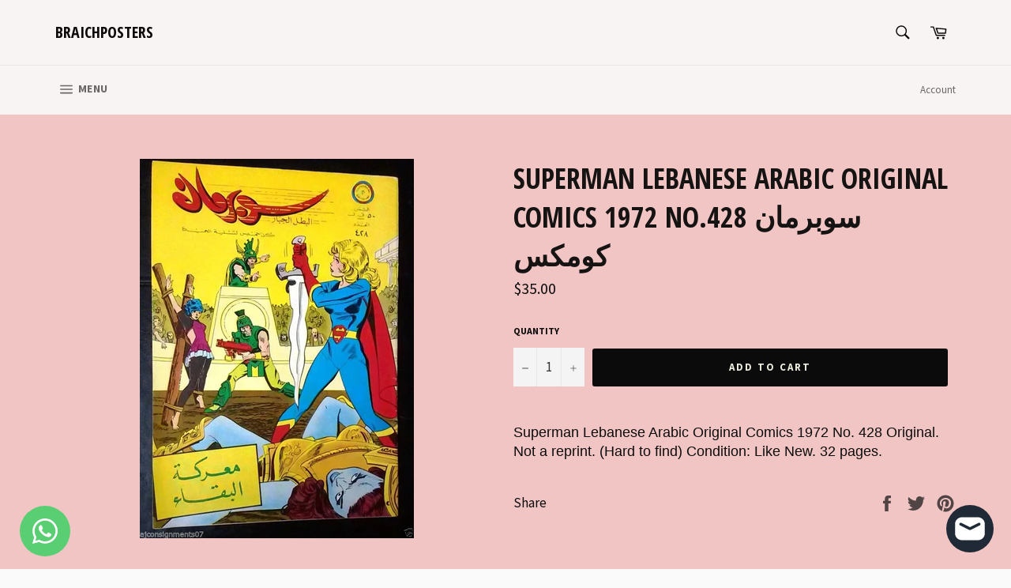

--- FILE ---
content_type: text/html; charset=utf-8
request_url: https://braichposters.com/products/superman-lebanese-arabic-original-comics-1972-no-428-%D8%B3%D9%88%D8%A8%D8%B1%D9%85%D8%A7%D9%86-%D9%83%D9%88%D9%85%D9%83%D8%B3
body_size: 24472
content:
<!doctype html>
<!--[if IE 9]> <html class="ie9 no-js" lang="en"> <![endif]-->
<!--[if (gt IE 9)|!(IE)]><!--> <html class="no-js" lang="en"> <!--<![endif]-->
<head>

  <meta charset="utf-8">
  <meta http-equiv="X-UA-Compatible" content="IE=edge,chrome=1">
  <meta name="viewport" content="width=device-width,initial-scale=1">
  <meta name="theme-color" content="#f8f4f4">

  
    <link rel="shortcut icon" href="//braichposters.com/cdn/shop/files/4cc3f20f-ad5c-429d-8f9c-3bf87366dda0-wm_32x32.png?v=1759126580" type="image/png">
  

  <link rel="canonical" href="https://braichposters.com/products/superman-lebanese-arabic-original-comics-1972-no-428-%d8%b3%d9%88%d8%a8%d8%b1%d9%85%d8%a7%d9%86-%d9%83%d9%88%d9%85%d9%83%d8%b3">
  <title>
  Superman Lebanese Arabic Original Comics 1972 No.428 سوبرمان كومكس &ndash; Braichposters
  </title>

  
    <meta name="description" content="Superman Lebanese Arabic Original Comics 1972 No. 428 Original. Not a reprint. (Hard to find) Condition: Like New. 32 pages.">
  

  <!-- /snippets/social-meta-tags.liquid -->




<meta property="og:site_name" content="Braichposters">
<meta property="og:url" content="https://braichposters.com/products/superman-lebanese-arabic-original-comics-1972-no-428-%d8%b3%d9%88%d8%a8%d8%b1%d9%85%d8%a7%d9%86-%d9%83%d9%88%d9%85%d9%83%d8%b3">
<meta property="og:title" content="Superman Lebanese Arabic Original Comics 1972 No.428 سوبرمان كومكس">
<meta property="og:type" content="product">
<meta property="og:description" content="Superman Lebanese Arabic Original Comics 1972 No. 428 Original. Not a reprint. (Hard to find) Condition: Like New. 32 pages.">

  <meta property="og:price:amount" content="35.00">
  <meta property="og:price:currency" content="USD">

<meta property="og:image" content="http://braichposters.com/cdn/shop/products/57_7592942a-d586-4059-a951-dd7845c2e363_1200x1200.jpg?v=1571719880">
<meta property="og:image:secure_url" content="https://braichposters.com/cdn/shop/products/57_7592942a-d586-4059-a951-dd7845c2e363_1200x1200.jpg?v=1571719880">


<meta name="twitter:card" content="summary_large_image">
<meta name="twitter:title" content="Superman Lebanese Arabic Original Comics 1972 No.428 سوبرمان كومكس">
<meta name="twitter:description" content="Superman Lebanese Arabic Original Comics 1972 No. 428 Original. Not a reprint. (Hard to find) Condition: Like New. 32 pages.">


  <script>
    document.documentElement.className = document.documentElement.className.replace('no-js', 'js');
  </script>

  <link href="//braichposters.com/cdn/shop/t/3/assets/theme.scss.css?v=116069658568849015301702602259" rel="stylesheet" type="text/css" media="all" />
  
  
  
  <link href="//fonts.googleapis.com/css?family=Source+Sans+Pro:400,700" rel="stylesheet" type="text/css" media="all" />


  
    
    
    <link href="//fonts.googleapis.com/css?family=Open+Sans+Condensed:400,700" rel="stylesheet" type="text/css" media="all" />
  



  <script>
    window.theme = window.theme || {};

    theme.strings = {
      stockAvailable: "1 available",
      addToCart: "Add to Cart",
      soldOut: "Sold Out",
      unavailable: "Unavailable",
      noStockAvailable: "The item could not be added to your cart because there are not enough in stock.",
      willNotShipUntil: "Will not ship until [date]",
      willBeInStockAfter: "Will be in stock after [date]",
      totalCartDiscount: "You're saving [savings]",
      addressError: "Error looking up that address",
      addressNoResults: "No results for that address",
      addressQueryLimit: "You have exceeded the Google API usage limit. Consider upgrading to a \u003ca href=\"https:\/\/developers.google.com\/maps\/premium\/usage-limits\"\u003ePremium Plan\u003c\/a\u003e.",
      authError: "There was a problem authenticating your Google Maps API Key."
    };
  </script>

  <!--[if (gt IE 9)|!(IE)]><!--><script src="//braichposters.com/cdn/shop/t/3/assets/lazysizes.min.js?v=56045284683979784691524569249" async="async"></script><!--<![endif]-->
  <!--[if lte IE 9]><script src="//braichposters.com/cdn/shop/t/3/assets/lazysizes.min.js?v=56045284683979784691524569249"></script><![endif]-->

  

  <!--[if (gt IE 9)|!(IE)]><!--><script src="//braichposters.com/cdn/shop/t/3/assets/vendor.js?v=39418018684300761971524569250" defer="defer"></script><!--<![endif]-->
  <!--[if lt IE 9]><script src="//braichposters.com/cdn/shop/t/3/assets/vendor.js?v=39418018684300761971524569250"></script><![endif]-->

  
    <script>
      window.theme = window.theme || {};
      theme.moneyFormat = "${{amount}}";
    </script>
  

  <!--[if (gt IE 9)|!(IE)]><!--><script src="//braichposters.com/cdn/shop/t/3/assets/theme.js?v=77966811166707608821542826579" defer="defer"></script><!--<![endif]-->
  <!--[if lte IE 9]><script src="//braichposters.com/cdn/shop/t/3/assets/theme.js?v=77966811166707608821542826579"></script><![endif]-->

  <script>window.performance && window.performance.mark && window.performance.mark('shopify.content_for_header.start');</script><meta name="google-site-verification" content="eflHTFu1drOV2RqDLc8SLds6nxQs53Pdv5uwcSWNr5k">
<meta id="shopify-digital-wallet" name="shopify-digital-wallet" content="/1826095162/digital_wallets/dialog">
<link rel="alternate" type="application/json+oembed" href="https://braichposters.com/products/superman-lebanese-arabic-original-comics-1972-no-428-%d8%b3%d9%88%d8%a8%d8%b1%d9%85%d8%a7%d9%86-%d9%83%d9%88%d9%85%d9%83%d8%b3.oembed">
<script async="async" src="/checkouts/internal/preloads.js?locale=en-US"></script>
<script id="shopify-features" type="application/json">{"accessToken":"64fce9b083f73511d07f5042f857ba6d","betas":["rich-media-storefront-analytics"],"domain":"braichposters.com","predictiveSearch":true,"shopId":1826095162,"locale":"en"}</script>
<script>var Shopify = Shopify || {};
Shopify.shop = "braichposters.myshopify.com";
Shopify.locale = "en";
Shopify.currency = {"active":"USD","rate":"1.0"};
Shopify.country = "US";
Shopify.theme = {"name":"Venture","id":14773878842,"schema_name":"Venture","schema_version":"4.3.1","theme_store_id":775,"role":"main"};
Shopify.theme.handle = "null";
Shopify.theme.style = {"id":null,"handle":null};
Shopify.cdnHost = "braichposters.com/cdn";
Shopify.routes = Shopify.routes || {};
Shopify.routes.root = "/";</script>
<script type="module">!function(o){(o.Shopify=o.Shopify||{}).modules=!0}(window);</script>
<script>!function(o){function n(){var o=[];function n(){o.push(Array.prototype.slice.apply(arguments))}return n.q=o,n}var t=o.Shopify=o.Shopify||{};t.loadFeatures=n(),t.autoloadFeatures=n()}(window);</script>
<script id="shop-js-analytics" type="application/json">{"pageType":"product"}</script>
<script defer="defer" async type="module" src="//braichposters.com/cdn/shopifycloud/shop-js/modules/v2/client.init-shop-cart-sync_D0dqhulL.en.esm.js"></script>
<script defer="defer" async type="module" src="//braichposters.com/cdn/shopifycloud/shop-js/modules/v2/chunk.common_CpVO7qML.esm.js"></script>
<script type="module">
  await import("//braichposters.com/cdn/shopifycloud/shop-js/modules/v2/client.init-shop-cart-sync_D0dqhulL.en.esm.js");
await import("//braichposters.com/cdn/shopifycloud/shop-js/modules/v2/chunk.common_CpVO7qML.esm.js");

  window.Shopify.SignInWithShop?.initShopCartSync?.({"fedCMEnabled":true,"windoidEnabled":true});

</script>
<script>(function() {
  var isLoaded = false;
  function asyncLoad() {
    if (isLoaded) return;
    isLoaded = true;
    var urls = ["https:\/\/cdn.commoninja.com\/sdk\/latest\/commonninja.js?shop=braichposters.myshopify.com"];
    for (var i = 0; i < urls.length; i++) {
      var s = document.createElement('script');
      s.type = 'text/javascript';
      s.async = true;
      s.src = urls[i];
      var x = document.getElementsByTagName('script')[0];
      x.parentNode.insertBefore(s, x);
    }
  };
  if(window.attachEvent) {
    window.attachEvent('onload', asyncLoad);
  } else {
    window.addEventListener('load', asyncLoad, false);
  }
})();</script>
<script id="__st">var __st={"a":1826095162,"offset":-43200,"reqid":"4edf869f-ca31-4ca9-ab4c-6a51437683a7-1764063125","pageurl":"braichposters.com\/products\/superman-lebanese-arabic-original-comics-1972-no-428-%D8%B3%D9%88%D8%A8%D8%B1%D9%85%D8%A7%D9%86-%D9%83%D9%88%D9%85%D9%83%D8%B3","u":"781703f890eb","p":"product","rtyp":"product","rid":2014977720378};</script>
<script>window.ShopifyPaypalV4VisibilityTracking = true;</script>
<script id="captcha-bootstrap">!function(){'use strict';const t='contact',e='account',n='new_comment',o=[[t,t],['blogs',n],['comments',n],[t,'customer']],c=[[e,'customer_login'],[e,'guest_login'],[e,'recover_customer_password'],[e,'create_customer']],r=t=>t.map((([t,e])=>`form[action*='/${t}']:not([data-nocaptcha='true']) input[name='form_type'][value='${e}']`)).join(','),a=t=>()=>t?[...document.querySelectorAll(t)].map((t=>t.form)):[];function s(){const t=[...o],e=r(t);return a(e)}const i='password',u='form_key',d=['recaptcha-v3-token','g-recaptcha-response','h-captcha-response',i],f=()=>{try{return window.sessionStorage}catch{return}},m='__shopify_v',_=t=>t.elements[u];function p(t,e,n=!1){try{const o=window.sessionStorage,c=JSON.parse(o.getItem(e)),{data:r}=function(t){const{data:e,action:n}=t;return t[m]||n?{data:e,action:n}:{data:t,action:n}}(c);for(const[e,n]of Object.entries(r))t.elements[e]&&(t.elements[e].value=n);n&&o.removeItem(e)}catch(o){console.error('form repopulation failed',{error:o})}}const l='form_type',E='cptcha';function T(t){t.dataset[E]=!0}const w=window,h=w.document,L='Shopify',v='ce_forms',y='captcha';let A=!1;((t,e)=>{const n=(g='f06e6c50-85a8-45c8-87d0-21a2b65856fe',I='https://cdn.shopify.com/shopifycloud/storefront-forms-hcaptcha/ce_storefront_forms_captcha_hcaptcha.v1.5.2.iife.js',D={infoText:'Protected by hCaptcha',privacyText:'Privacy',termsText:'Terms'},(t,e,n)=>{const o=w[L][v],c=o.bindForm;if(c)return c(t,g,e,D).then(n);var r;o.q.push([[t,g,e,D],n]),r=I,A||(h.body.append(Object.assign(h.createElement('script'),{id:'captcha-provider',async:!0,src:r})),A=!0)});var g,I,D;w[L]=w[L]||{},w[L][v]=w[L][v]||{},w[L][v].q=[],w[L][y]=w[L][y]||{},w[L][y].protect=function(t,e){n(t,void 0,e),T(t)},Object.freeze(w[L][y]),function(t,e,n,w,h,L){const[v,y,A,g]=function(t,e,n){const i=e?o:[],u=t?c:[],d=[...i,...u],f=r(d),m=r(i),_=r(d.filter((([t,e])=>n.includes(e))));return[a(f),a(m),a(_),s()]}(w,h,L),I=t=>{const e=t.target;return e instanceof HTMLFormElement?e:e&&e.form},D=t=>v().includes(t);t.addEventListener('submit',(t=>{const e=I(t);if(!e)return;const n=D(e)&&!e.dataset.hcaptchaBound&&!e.dataset.recaptchaBound,o=_(e),c=g().includes(e)&&(!o||!o.value);(n||c)&&t.preventDefault(),c&&!n&&(function(t){try{if(!f())return;!function(t){const e=f();if(!e)return;const n=_(t);if(!n)return;const o=n.value;o&&e.removeItem(o)}(t);const e=Array.from(Array(32),(()=>Math.random().toString(36)[2])).join('');!function(t,e){_(t)||t.append(Object.assign(document.createElement('input'),{type:'hidden',name:u})),t.elements[u].value=e}(t,e),function(t,e){const n=f();if(!n)return;const o=[...t.querySelectorAll(`input[type='${i}']`)].map((({name:t})=>t)),c=[...d,...o],r={};for(const[a,s]of new FormData(t).entries())c.includes(a)||(r[a]=s);n.setItem(e,JSON.stringify({[m]:1,action:t.action,data:r}))}(t,e)}catch(e){console.error('failed to persist form',e)}}(e),e.submit())}));const S=(t,e)=>{t&&!t.dataset[E]&&(n(t,e.some((e=>e===t))),T(t))};for(const o of['focusin','change'])t.addEventListener(o,(t=>{const e=I(t);D(e)&&S(e,y())}));const B=e.get('form_key'),M=e.get(l),P=B&&M;t.addEventListener('DOMContentLoaded',(()=>{const t=y();if(P)for(const e of t)e.elements[l].value===M&&p(e,B);[...new Set([...A(),...v().filter((t=>'true'===t.dataset.shopifyCaptcha))])].forEach((e=>S(e,t)))}))}(h,new URLSearchParams(w.location.search),n,t,e,['guest_login'])})(!0,!0)}();</script>
<script integrity="sha256-52AcMU7V7pcBOXWImdc/TAGTFKeNjmkeM1Pvks/DTgc=" data-source-attribution="shopify.loadfeatures" defer="defer" src="//braichposters.com/cdn/shopifycloud/storefront/assets/storefront/load_feature-81c60534.js" crossorigin="anonymous"></script>
<script data-source-attribution="shopify.dynamic_checkout.dynamic.init">var Shopify=Shopify||{};Shopify.PaymentButton=Shopify.PaymentButton||{isStorefrontPortableWallets:!0,init:function(){window.Shopify.PaymentButton.init=function(){};var t=document.createElement("script");t.src="https://braichposters.com/cdn/shopifycloud/portable-wallets/latest/portable-wallets.en.js",t.type="module",document.head.appendChild(t)}};
</script>
<script data-source-attribution="shopify.dynamic_checkout.buyer_consent">
  function portableWalletsHideBuyerConsent(e){var t=document.getElementById("shopify-buyer-consent"),n=document.getElementById("shopify-subscription-policy-button");t&&n&&(t.classList.add("hidden"),t.setAttribute("aria-hidden","true"),n.removeEventListener("click",e))}function portableWalletsShowBuyerConsent(e){var t=document.getElementById("shopify-buyer-consent"),n=document.getElementById("shopify-subscription-policy-button");t&&n&&(t.classList.remove("hidden"),t.removeAttribute("aria-hidden"),n.addEventListener("click",e))}window.Shopify?.PaymentButton&&(window.Shopify.PaymentButton.hideBuyerConsent=portableWalletsHideBuyerConsent,window.Shopify.PaymentButton.showBuyerConsent=portableWalletsShowBuyerConsent);
</script>
<script data-source-attribution="shopify.dynamic_checkout.cart.bootstrap">document.addEventListener("DOMContentLoaded",(function(){function t(){return document.querySelector("shopify-accelerated-checkout-cart, shopify-accelerated-checkout")}if(t())Shopify.PaymentButton.init();else{new MutationObserver((function(e,n){t()&&(Shopify.PaymentButton.init(),n.disconnect())})).observe(document.body,{childList:!0,subtree:!0})}}));
</script>

<script>window.performance && window.performance.mark && window.performance.mark('shopify.content_for_header.end');</script>
<!-- BEGIN app block: shopify://apps/whatsapp-button/blocks/app-embed-block/96d80a63-e860-4262-a001-8b82ac4d00e6 --><script>
    (function() {
        function asyncLoad() {
            var url = 'https://whatsapp-button.eazeapps.io/api/buttonInstallation/scriptTag?shopId=734&v=1763549002';
            var s = document.createElement('script');
            s.type = 'text/javascript';
            s.async = true;
            s.src = url;
            var x = document.getElementsByTagName('script')[0];
            x.parentNode.insertBefore(s, x);
        };
        if(window.attachEvent) {
            window.attachEvent('onload', asyncLoad);
        } else {
            window.addEventListener('load', asyncLoad, false);
        }
    })();
</script>

<!-- END app block --><script src="https://cdn.shopify.com/extensions/7bc9bb47-adfa-4267-963e-cadee5096caf/inbox-1252/assets/inbox-chat-loader.js" type="text/javascript" defer="defer"></script>
<link href="https://monorail-edge.shopifysvc.com" rel="dns-prefetch">
<script>(function(){if ("sendBeacon" in navigator && "performance" in window) {try {var session_token_from_headers = performance.getEntriesByType('navigation')[0].serverTiming.find(x => x.name == '_s').description;} catch {var session_token_from_headers = undefined;}var session_cookie_matches = document.cookie.match(/_shopify_s=([^;]*)/);var session_token_from_cookie = session_cookie_matches && session_cookie_matches.length === 2 ? session_cookie_matches[1] : "";var session_token = session_token_from_headers || session_token_from_cookie || "";function handle_abandonment_event(e) {var entries = performance.getEntries().filter(function(entry) {return /monorail-edge.shopifysvc.com/.test(entry.name);});if (!window.abandonment_tracked && entries.length === 0) {window.abandonment_tracked = true;var currentMs = Date.now();var navigation_start = performance.timing.navigationStart;var payload = {shop_id: 1826095162,url: window.location.href,navigation_start,duration: currentMs - navigation_start,session_token,page_type: "product"};window.navigator.sendBeacon("https://monorail-edge.shopifysvc.com/v1/produce", JSON.stringify({schema_id: "online_store_buyer_site_abandonment/1.1",payload: payload,metadata: {event_created_at_ms: currentMs,event_sent_at_ms: currentMs}}));}}window.addEventListener('pagehide', handle_abandonment_event);}}());</script>
<script id="web-pixels-manager-setup">(function e(e,d,r,n,o){if(void 0===o&&(o={}),!Boolean(null===(a=null===(i=window.Shopify)||void 0===i?void 0:i.analytics)||void 0===a?void 0:a.replayQueue)){var i,a;window.Shopify=window.Shopify||{};var t=window.Shopify;t.analytics=t.analytics||{};var s=t.analytics;s.replayQueue=[],s.publish=function(e,d,r){return s.replayQueue.push([e,d,r]),!0};try{self.performance.mark("wpm:start")}catch(e){}var l=function(){var e={modern:/Edge?\/(1{2}[4-9]|1[2-9]\d|[2-9]\d{2}|\d{4,})\.\d+(\.\d+|)|Firefox\/(1{2}[4-9]|1[2-9]\d|[2-9]\d{2}|\d{4,})\.\d+(\.\d+|)|Chrom(ium|e)\/(9{2}|\d{3,})\.\d+(\.\d+|)|(Maci|X1{2}).+ Version\/(15\.\d+|(1[6-9]|[2-9]\d|\d{3,})\.\d+)([,.]\d+|)( \(\w+\)|)( Mobile\/\w+|) Safari\/|Chrome.+OPR\/(9{2}|\d{3,})\.\d+\.\d+|(CPU[ +]OS|iPhone[ +]OS|CPU[ +]iPhone|CPU IPhone OS|CPU iPad OS)[ +]+(15[._]\d+|(1[6-9]|[2-9]\d|\d{3,})[._]\d+)([._]\d+|)|Android:?[ /-](13[3-9]|1[4-9]\d|[2-9]\d{2}|\d{4,})(\.\d+|)(\.\d+|)|Android.+Firefox\/(13[5-9]|1[4-9]\d|[2-9]\d{2}|\d{4,})\.\d+(\.\d+|)|Android.+Chrom(ium|e)\/(13[3-9]|1[4-9]\d|[2-9]\d{2}|\d{4,})\.\d+(\.\d+|)|SamsungBrowser\/([2-9]\d|\d{3,})\.\d+/,legacy:/Edge?\/(1[6-9]|[2-9]\d|\d{3,})\.\d+(\.\d+|)|Firefox\/(5[4-9]|[6-9]\d|\d{3,})\.\d+(\.\d+|)|Chrom(ium|e)\/(5[1-9]|[6-9]\d|\d{3,})\.\d+(\.\d+|)([\d.]+$|.*Safari\/(?![\d.]+ Edge\/[\d.]+$))|(Maci|X1{2}).+ Version\/(10\.\d+|(1[1-9]|[2-9]\d|\d{3,})\.\d+)([,.]\d+|)( \(\w+\)|)( Mobile\/\w+|) Safari\/|Chrome.+OPR\/(3[89]|[4-9]\d|\d{3,})\.\d+\.\d+|(CPU[ +]OS|iPhone[ +]OS|CPU[ +]iPhone|CPU IPhone OS|CPU iPad OS)[ +]+(10[._]\d+|(1[1-9]|[2-9]\d|\d{3,})[._]\d+)([._]\d+|)|Android:?[ /-](13[3-9]|1[4-9]\d|[2-9]\d{2}|\d{4,})(\.\d+|)(\.\d+|)|Mobile Safari.+OPR\/([89]\d|\d{3,})\.\d+\.\d+|Android.+Firefox\/(13[5-9]|1[4-9]\d|[2-9]\d{2}|\d{4,})\.\d+(\.\d+|)|Android.+Chrom(ium|e)\/(13[3-9]|1[4-9]\d|[2-9]\d{2}|\d{4,})\.\d+(\.\d+|)|Android.+(UC? ?Browser|UCWEB|U3)[ /]?(15\.([5-9]|\d{2,})|(1[6-9]|[2-9]\d|\d{3,})\.\d+)\.\d+|SamsungBrowser\/(5\.\d+|([6-9]|\d{2,})\.\d+)|Android.+MQ{2}Browser\/(14(\.(9|\d{2,})|)|(1[5-9]|[2-9]\d|\d{3,})(\.\d+|))(\.\d+|)|K[Aa][Ii]OS\/(3\.\d+|([4-9]|\d{2,})\.\d+)(\.\d+|)/},d=e.modern,r=e.legacy,n=navigator.userAgent;return n.match(d)?"modern":n.match(r)?"legacy":"unknown"}(),u="modern"===l?"modern":"legacy",c=(null!=n?n:{modern:"",legacy:""})[u],f=function(e){return[e.baseUrl,"/wpm","/b",e.hashVersion,"modern"===e.buildTarget?"m":"l",".js"].join("")}({baseUrl:d,hashVersion:r,buildTarget:u}),m=function(e){var d=e.version,r=e.bundleTarget,n=e.surface,o=e.pageUrl,i=e.monorailEndpoint;return{emit:function(e){var a=e.status,t=e.errorMsg,s=(new Date).getTime(),l=JSON.stringify({metadata:{event_sent_at_ms:s},events:[{schema_id:"web_pixels_manager_load/3.1",payload:{version:d,bundle_target:r,page_url:o,status:a,surface:n,error_msg:t},metadata:{event_created_at_ms:s}}]});if(!i)return console&&console.warn&&console.warn("[Web Pixels Manager] No Monorail endpoint provided, skipping logging."),!1;try{return self.navigator.sendBeacon.bind(self.navigator)(i,l)}catch(e){}var u=new XMLHttpRequest;try{return u.open("POST",i,!0),u.setRequestHeader("Content-Type","text/plain"),u.send(l),!0}catch(e){return console&&console.warn&&console.warn("[Web Pixels Manager] Got an unhandled error while logging to Monorail."),!1}}}}({version:r,bundleTarget:l,surface:e.surface,pageUrl:self.location.href,monorailEndpoint:e.monorailEndpoint});try{o.browserTarget=l,function(e){var d=e.src,r=e.async,n=void 0===r||r,o=e.onload,i=e.onerror,a=e.sri,t=e.scriptDataAttributes,s=void 0===t?{}:t,l=document.createElement("script"),u=document.querySelector("head"),c=document.querySelector("body");if(l.async=n,l.src=d,a&&(l.integrity=a,l.crossOrigin="anonymous"),s)for(var f in s)if(Object.prototype.hasOwnProperty.call(s,f))try{l.dataset[f]=s[f]}catch(e){}if(o&&l.addEventListener("load",o),i&&l.addEventListener("error",i),u)u.appendChild(l);else{if(!c)throw new Error("Did not find a head or body element to append the script");c.appendChild(l)}}({src:f,async:!0,onload:function(){if(!function(){var e,d;return Boolean(null===(d=null===(e=window.Shopify)||void 0===e?void 0:e.analytics)||void 0===d?void 0:d.initialized)}()){var d=window.webPixelsManager.init(e)||void 0;if(d){var r=window.Shopify.analytics;r.replayQueue.forEach((function(e){var r=e[0],n=e[1],o=e[2];d.publishCustomEvent(r,n,o)})),r.replayQueue=[],r.publish=d.publishCustomEvent,r.visitor=d.visitor,r.initialized=!0}}},onerror:function(){return m.emit({status:"failed",errorMsg:"".concat(f," has failed to load")})},sri:function(e){var d=/^sha384-[A-Za-z0-9+/=]+$/;return"string"==typeof e&&d.test(e)}(c)?c:"",scriptDataAttributes:o}),m.emit({status:"loading"})}catch(e){m.emit({status:"failed",errorMsg:(null==e?void 0:e.message)||"Unknown error"})}}})({shopId: 1826095162,storefrontBaseUrl: "https://braichposters.com",extensionsBaseUrl: "https://extensions.shopifycdn.com/cdn/shopifycloud/web-pixels-manager",monorailEndpoint: "https://monorail-edge.shopifysvc.com/unstable/produce_batch",surface: "storefront-renderer",enabledBetaFlags: ["2dca8a86"],webPixelsConfigList: [{"id":"870023384","configuration":"{\"config\":\"{\\\"google_tag_ids\\\":[\\\"AW-984213184\\\",\\\"GT-5DFVJ87D\\\"],\\\"target_country\\\":\\\"ZZ\\\",\\\"gtag_events\\\":[{\\\"type\\\":\\\"begin_checkout\\\",\\\"action_label\\\":\\\"AW-984213184\\\/oCCyCODQhscaEMDNp9UD\\\"},{\\\"type\\\":\\\"search\\\",\\\"action_label\\\":\\\"AW-984213184\\\/JtEKCI7YhscaEMDNp9UD\\\"},{\\\"type\\\":\\\"view_item\\\",\\\"action_label\\\":[\\\"AW-984213184\\\/NuM-CIvYhscaEMDNp9UD\\\",\\\"MC-ES3KNQHEZ7\\\"]},{\\\"type\\\":\\\"purchase\\\",\\\"action_label\\\":[\\\"AW-984213184\\\/aXyxCN3QhscaEMDNp9UD\\\",\\\"MC-ES3KNQHEZ7\\\"]},{\\\"type\\\":\\\"page_view\\\",\\\"action_label\\\":[\\\"AW-984213184\\\/cs2RCObQhscaEMDNp9UD\\\",\\\"MC-ES3KNQHEZ7\\\"]},{\\\"type\\\":\\\"add_payment_info\\\",\\\"action_label\\\":\\\"AW-984213184\\\/rD-mCJHYhscaEMDNp9UD\\\"},{\\\"type\\\":\\\"add_to_cart\\\",\\\"action_label\\\":\\\"AW-984213184\\\/_jgZCOPQhscaEMDNp9UD\\\"}],\\\"enable_monitoring_mode\\\":false}\"}","eventPayloadVersion":"v1","runtimeContext":"OPEN","scriptVersion":"b2a88bafab3e21179ed38636efcd8a93","type":"APP","apiClientId":1780363,"privacyPurposes":[],"dataSharingAdjustments":{"protectedCustomerApprovalScopes":["read_customer_address","read_customer_email","read_customer_name","read_customer_personal_data","read_customer_phone"]}},{"id":"59736280","eventPayloadVersion":"v1","runtimeContext":"LAX","scriptVersion":"1","type":"CUSTOM","privacyPurposes":["MARKETING"],"name":"Meta pixel (migrated)"},{"id":"shopify-app-pixel","configuration":"{}","eventPayloadVersion":"v1","runtimeContext":"STRICT","scriptVersion":"0450","apiClientId":"shopify-pixel","type":"APP","privacyPurposes":["ANALYTICS","MARKETING"]},{"id":"shopify-custom-pixel","eventPayloadVersion":"v1","runtimeContext":"LAX","scriptVersion":"0450","apiClientId":"shopify-pixel","type":"CUSTOM","privacyPurposes":["ANALYTICS","MARKETING"]}],isMerchantRequest: false,initData: {"shop":{"name":"Braichposters","paymentSettings":{"currencyCode":"USD"},"myshopifyDomain":"braichposters.myshopify.com","countryCode":"LB","storefrontUrl":"https:\/\/braichposters.com"},"customer":null,"cart":null,"checkout":null,"productVariants":[{"price":{"amount":35.0,"currencyCode":"USD"},"product":{"title":"Superman Lebanese Arabic Original Comics 1972 No.428 سوبرمان كومكس","vendor":"Braichposters","id":"2014977720378","untranslatedTitle":"Superman Lebanese Arabic Original Comics 1972 No.428 سوبرمان كومكس","url":"\/products\/superman-lebanese-arabic-original-comics-1972-no-428-%D8%B3%D9%88%D8%A8%D8%B1%D9%85%D8%A7%D9%86-%D9%83%D9%88%D9%85%D9%83%D8%B3","type":"Collectibles:Comics:International Editions"},"id":"20253764649018","image":{"src":"\/\/braichposters.com\/cdn\/shop\/products\/57_7592942a-d586-4059-a951-dd7845c2e363.jpg?v=1571719880"},"sku":"391303484436","title":"Default Title","untranslatedTitle":"Default Title"}],"purchasingCompany":null},},"https://braichposters.com/cdn","ae1676cfwd2530674p4253c800m34e853cb",{"modern":"","legacy":""},{"shopId":"1826095162","storefrontBaseUrl":"https:\/\/braichposters.com","extensionBaseUrl":"https:\/\/extensions.shopifycdn.com\/cdn\/shopifycloud\/web-pixels-manager","surface":"storefront-renderer","enabledBetaFlags":"[\"2dca8a86\"]","isMerchantRequest":"false","hashVersion":"ae1676cfwd2530674p4253c800m34e853cb","publish":"custom","events":"[[\"page_viewed\",{}],[\"product_viewed\",{\"productVariant\":{\"price\":{\"amount\":35.0,\"currencyCode\":\"USD\"},\"product\":{\"title\":\"Superman Lebanese Arabic Original Comics 1972 No.428 سوبرمان كومكس\",\"vendor\":\"Braichposters\",\"id\":\"2014977720378\",\"untranslatedTitle\":\"Superman Lebanese Arabic Original Comics 1972 No.428 سوبرمان كومكس\",\"url\":\"\/products\/superman-lebanese-arabic-original-comics-1972-no-428-%D8%B3%D9%88%D8%A8%D8%B1%D9%85%D8%A7%D9%86-%D9%83%D9%88%D9%85%D9%83%D8%B3\",\"type\":\"Collectibles:Comics:International Editions\"},\"id\":\"20253764649018\",\"image\":{\"src\":\"\/\/braichposters.com\/cdn\/shop\/products\/57_7592942a-d586-4059-a951-dd7845c2e363.jpg?v=1571719880\"},\"sku\":\"391303484436\",\"title\":\"Default Title\",\"untranslatedTitle\":\"Default Title\"}}]]"});</script><script>
  window.ShopifyAnalytics = window.ShopifyAnalytics || {};
  window.ShopifyAnalytics.meta = window.ShopifyAnalytics.meta || {};
  window.ShopifyAnalytics.meta.currency = 'USD';
  var meta = {"product":{"id":2014977720378,"gid":"gid:\/\/shopify\/Product\/2014977720378","vendor":"Braichposters","type":"Collectibles:Comics:International Editions","variants":[{"id":20253764649018,"price":3500,"name":"Superman Lebanese Arabic Original Comics 1972 No.428 سوبرمان كومكس","public_title":null,"sku":"391303484436"}],"remote":false},"page":{"pageType":"product","resourceType":"product","resourceId":2014977720378}};
  for (var attr in meta) {
    window.ShopifyAnalytics.meta[attr] = meta[attr];
  }
</script>
<script class="analytics">
  (function () {
    var customDocumentWrite = function(content) {
      var jquery = null;

      if (window.jQuery) {
        jquery = window.jQuery;
      } else if (window.Checkout && window.Checkout.$) {
        jquery = window.Checkout.$;
      }

      if (jquery) {
        jquery('body').append(content);
      }
    };

    var hasLoggedConversion = function(token) {
      if (token) {
        return document.cookie.indexOf('loggedConversion=' + token) !== -1;
      }
      return false;
    }

    var setCookieIfConversion = function(token) {
      if (token) {
        var twoMonthsFromNow = new Date(Date.now());
        twoMonthsFromNow.setMonth(twoMonthsFromNow.getMonth() + 2);

        document.cookie = 'loggedConversion=' + token + '; expires=' + twoMonthsFromNow;
      }
    }

    var trekkie = window.ShopifyAnalytics.lib = window.trekkie = window.trekkie || [];
    if (trekkie.integrations) {
      return;
    }
    trekkie.methods = [
      'identify',
      'page',
      'ready',
      'track',
      'trackForm',
      'trackLink'
    ];
    trekkie.factory = function(method) {
      return function() {
        var args = Array.prototype.slice.call(arguments);
        args.unshift(method);
        trekkie.push(args);
        return trekkie;
      };
    };
    for (var i = 0; i < trekkie.methods.length; i++) {
      var key = trekkie.methods[i];
      trekkie[key] = trekkie.factory(key);
    }
    trekkie.load = function(config) {
      trekkie.config = config || {};
      trekkie.config.initialDocumentCookie = document.cookie;
      var first = document.getElementsByTagName('script')[0];
      var script = document.createElement('script');
      script.type = 'text/javascript';
      script.onerror = function(e) {
        var scriptFallback = document.createElement('script');
        scriptFallback.type = 'text/javascript';
        scriptFallback.onerror = function(error) {
                var Monorail = {
      produce: function produce(monorailDomain, schemaId, payload) {
        var currentMs = new Date().getTime();
        var event = {
          schema_id: schemaId,
          payload: payload,
          metadata: {
            event_created_at_ms: currentMs,
            event_sent_at_ms: currentMs
          }
        };
        return Monorail.sendRequest("https://" + monorailDomain + "/v1/produce", JSON.stringify(event));
      },
      sendRequest: function sendRequest(endpointUrl, payload) {
        // Try the sendBeacon API
        if (window && window.navigator && typeof window.navigator.sendBeacon === 'function' && typeof window.Blob === 'function' && !Monorail.isIos12()) {
          var blobData = new window.Blob([payload], {
            type: 'text/plain'
          });

          if (window.navigator.sendBeacon(endpointUrl, blobData)) {
            return true;
          } // sendBeacon was not successful

        } // XHR beacon

        var xhr = new XMLHttpRequest();

        try {
          xhr.open('POST', endpointUrl);
          xhr.setRequestHeader('Content-Type', 'text/plain');
          xhr.send(payload);
        } catch (e) {
          console.log(e);
        }

        return false;
      },
      isIos12: function isIos12() {
        return window.navigator.userAgent.lastIndexOf('iPhone; CPU iPhone OS 12_') !== -1 || window.navigator.userAgent.lastIndexOf('iPad; CPU OS 12_') !== -1;
      }
    };
    Monorail.produce('monorail-edge.shopifysvc.com',
      'trekkie_storefront_load_errors/1.1',
      {shop_id: 1826095162,
      theme_id: 14773878842,
      app_name: "storefront",
      context_url: window.location.href,
      source_url: "//braichposters.com/cdn/s/trekkie.storefront.3c703df509f0f96f3237c9daa54e2777acf1a1dd.min.js"});

        };
        scriptFallback.async = true;
        scriptFallback.src = '//braichposters.com/cdn/s/trekkie.storefront.3c703df509f0f96f3237c9daa54e2777acf1a1dd.min.js';
        first.parentNode.insertBefore(scriptFallback, first);
      };
      script.async = true;
      script.src = '//braichposters.com/cdn/s/trekkie.storefront.3c703df509f0f96f3237c9daa54e2777acf1a1dd.min.js';
      first.parentNode.insertBefore(script, first);
    };
    trekkie.load(
      {"Trekkie":{"appName":"storefront","development":false,"defaultAttributes":{"shopId":1826095162,"isMerchantRequest":null,"themeId":14773878842,"themeCityHash":"4281971010479967576","contentLanguage":"en","currency":"USD","eventMetadataId":"cf6e3a7b-9e08-4567-8745-d0336a98806b"},"isServerSideCookieWritingEnabled":true,"monorailRegion":"shop_domain","enabledBetaFlags":["f0df213a"]},"Session Attribution":{},"S2S":{"facebookCapiEnabled":false,"source":"trekkie-storefront-renderer","apiClientId":580111}}
    );

    var loaded = false;
    trekkie.ready(function() {
      if (loaded) return;
      loaded = true;

      window.ShopifyAnalytics.lib = window.trekkie;

      var originalDocumentWrite = document.write;
      document.write = customDocumentWrite;
      try { window.ShopifyAnalytics.merchantGoogleAnalytics.call(this); } catch(error) {};
      document.write = originalDocumentWrite;

      window.ShopifyAnalytics.lib.page(null,{"pageType":"product","resourceType":"product","resourceId":2014977720378,"shopifyEmitted":true});

      var match = window.location.pathname.match(/checkouts\/(.+)\/(thank_you|post_purchase)/)
      var token = match? match[1]: undefined;
      if (!hasLoggedConversion(token)) {
        setCookieIfConversion(token);
        window.ShopifyAnalytics.lib.track("Viewed Product",{"currency":"USD","variantId":20253764649018,"productId":2014977720378,"productGid":"gid:\/\/shopify\/Product\/2014977720378","name":"Superman Lebanese Arabic Original Comics 1972 No.428 سوبرمان كومكس","price":"35.00","sku":"391303484436","brand":"Braichposters","variant":null,"category":"Collectibles:Comics:International Editions","nonInteraction":true,"remote":false},undefined,undefined,{"shopifyEmitted":true});
      window.ShopifyAnalytics.lib.track("monorail:\/\/trekkie_storefront_viewed_product\/1.1",{"currency":"USD","variantId":20253764649018,"productId":2014977720378,"productGid":"gid:\/\/shopify\/Product\/2014977720378","name":"Superman Lebanese Arabic Original Comics 1972 No.428 سوبرمان كومكس","price":"35.00","sku":"391303484436","brand":"Braichposters","variant":null,"category":"Collectibles:Comics:International Editions","nonInteraction":true,"remote":false,"referer":"https:\/\/braichposters.com\/products\/superman-lebanese-arabic-original-comics-1972-no-428-%D8%B3%D9%88%D8%A8%D8%B1%D9%85%D8%A7%D9%86-%D9%83%D9%88%D9%85%D9%83%D8%B3"});
      }
    });


        var eventsListenerScript = document.createElement('script');
        eventsListenerScript.async = true;
        eventsListenerScript.src = "//braichposters.com/cdn/shopifycloud/storefront/assets/shop_events_listener-3da45d37.js";
        document.getElementsByTagName('head')[0].appendChild(eventsListenerScript);

})();</script>
<script
  defer
  src="https://braichposters.com/cdn/shopifycloud/perf-kit/shopify-perf-kit-2.1.2.min.js"
  data-application="storefront-renderer"
  data-shop-id="1826095162"
  data-render-region="gcp-us-east1"
  data-page-type="product"
  data-theme-instance-id="14773878842"
  data-theme-name="Venture"
  data-theme-version="4.3.1"
  data-monorail-region="shop_domain"
  data-resource-timing-sampling-rate="10"
  data-shs="true"
  data-shs-beacon="true"
  data-shs-export-with-fetch="true"
  data-shs-logs-sample-rate="1"
></script>
</head>

<body class="template-product" >

  <a class="in-page-link visually-hidden skip-link" href="#MainContent">
    Skip to content
  </a>

  <div id="shopify-section-header" class="shopify-section"><style>
.site-header__logo img {
  max-width: 100px;
}
</style>

<div id="NavDrawer" class="drawer drawer--left">
  <div class="drawer__inner">
    <form action="/search" method="get" class="drawer__search" role="search">
      <input type="search" name="q" placeholder="Search" aria-label="Search" class="drawer__search-input">

      <button type="submit" class="text-link drawer__search-submit">
        <svg aria-hidden="true" focusable="false" role="presentation" class="icon icon-search" viewBox="0 0 32 32"><path fill="#444" d="M21.839 18.771a10.012 10.012 0 0 0 1.57-5.39c0-5.548-4.493-10.048-10.034-10.048-5.548 0-10.041 4.499-10.041 10.048s4.493 10.048 10.034 10.048c2.012 0 3.886-.594 5.456-1.61l.455-.317 7.165 7.165 2.223-2.263-7.158-7.165.33-.468zM18.995 7.767c1.498 1.498 2.322 3.49 2.322 5.608s-.825 4.11-2.322 5.608c-1.498 1.498-3.49 2.322-5.608 2.322s-4.11-.825-5.608-2.322c-1.498-1.498-2.322-3.49-2.322-5.608s.825-4.11 2.322-5.608c1.498-1.498 3.49-2.322 5.608-2.322s4.11.825 5.608 2.322z"/></svg>
        <span class="icon__fallback-text">Search</span>
      </button>
    </form>
    <ul class="drawer__nav">
      
        

        
          <li class="drawer__nav-item">
            <a href="/" 
              class="drawer__nav-link drawer__nav-link--top-level"
              
            >
              Home 
            </a>
          </li>
        
      
        

        
          <li class="drawer__nav-item">
            <div class="drawer__nav-has-sublist">
              <a href="#" 
                class="drawer__nav-link drawer__nav-link--top-level drawer__nav-link--split" 
                id="DrawerLabel-poster"
                
              >
                Poster
              </a>
              <button type="button" aria-controls="DrawerLinklist-poster" class="text-link drawer__nav-toggle-btn drawer__meganav-toggle" aria-label="Poster Menu" aria-expanded="false">
                <span class="drawer__nav-toggle--open">
                  <svg aria-hidden="true" focusable="false" role="presentation" class="icon icon-plus" viewBox="0 0 22 21"><path d="M12 11.5h9.5v-2H12V0h-2v9.5H.5v2H10V21h2v-9.5z" fill="#000" fill-rule="evenodd"/></svg>
                </span>
                <span class="drawer__nav-toggle--close">
                  <svg aria-hidden="true" focusable="false" role="presentation" class="icon icon--wide icon-minus" viewBox="0 0 22 3"><path fill="#000" d="M21.5.5v2H.5v-2z" fill-rule="evenodd"/></svg>
                </span>
              </button>
            </div>

            <div class="meganav meganav--drawer" id="DrawerLinklist-poster" aria-labelledby="DrawerLabel-poster" role="navigation">
              <ul class="meganav__nav">
                <div class="grid grid--no-gutters meganav__scroller meganav__scroller--has-list">
  <div class="grid__item meganav__list">
    
      <li class="drawer__nav-item">
        
          

          <div class="drawer__nav-has-sublist">
            <a href="#" 
              class="meganav__link drawer__nav-link drawer__nav-link--split" 
              id="DrawerLabel-poster-era"
              
            >
              Poster Era
            </a>
            <button type="button" aria-controls="DrawerLinklist-poster-era" class="text-link drawer__nav-toggle-btn drawer__nav-toggle-btn--small drawer__meganav-toggle" aria-label="Poster Menu" aria-expanded="false">
              <span class="drawer__nav-toggle--open">
                <svg aria-hidden="true" focusable="false" role="presentation" class="icon icon-plus" viewBox="0 0 22 21"><path d="M12 11.5h9.5v-2H12V0h-2v9.5H.5v2H10V21h2v-9.5z" fill="#000" fill-rule="evenodd"/></svg>
              </span>
              <span class="drawer__nav-toggle--close">
                <svg aria-hidden="true" focusable="false" role="presentation" class="icon icon--wide icon-minus" viewBox="0 0 22 3"><path fill="#000" d="M21.5.5v2H.5v-2z" fill-rule="evenodd"/></svg>
              </span>
            </button>
          </div>

          <div class="meganav meganav--drawer" id="DrawerLinklist-poster-era" aria-labelledby="DrawerLabel-poster-era" role="navigation">
            <ul class="meganav__nav meganav__nav--third-level">
              
                <li>
                  <a href="/collections/30s" class="meganav__link">
                    30s
                  </a>
                </li>
              
                <li>
                  <a href="/collections/40s" class="meganav__link">
                    40s
                  </a>
                </li>
              
                <li>
                  <a href="/collections/50s" class="meganav__link">
                    50s
                  </a>
                </li>
              
                <li>
                  <a href="/collections/60s" class="meganav__link">
                    60s
                  </a>
                </li>
              
                <li>
                  <a href="/collections/70s" class="meganav__link">
                    70s
                  </a>
                </li>
              
                <li>
                  <a href="/collections/80s" class="meganav__link">
                    80s
                  </a>
                </li>
              
                <li>
                  <a href="/collections/90s/90s" class="meganav__link">
                    90s
                  </a>
                </li>
              
                <li>
                  <a href="/collections/2000s" class="meganav__link">
                    2000s
                  </a>
                </li>
              
            </ul>
          </div>
        
      </li>
    
      <li class="drawer__nav-item">
        
          

          <div class="drawer__nav-has-sublist">
            <a href="#" 
              class="meganav__link drawer__nav-link drawer__nav-link--split" 
              id="DrawerLabel-american"
              
            >
              American
            </a>
            <button type="button" aria-controls="DrawerLinklist-american" class="text-link drawer__nav-toggle-btn drawer__nav-toggle-btn--small drawer__meganav-toggle" aria-label="Poster Menu" aria-expanded="false">
              <span class="drawer__nav-toggle--open">
                <svg aria-hidden="true" focusable="false" role="presentation" class="icon icon-plus" viewBox="0 0 22 21"><path d="M12 11.5h9.5v-2H12V0h-2v9.5H.5v2H10V21h2v-9.5z" fill="#000" fill-rule="evenodd"/></svg>
              </span>
              <span class="drawer__nav-toggle--close">
                <svg aria-hidden="true" focusable="false" role="presentation" class="icon icon--wide icon-minus" viewBox="0 0 22 3"><path fill="#000" d="M21.5.5v2H.5v-2z" fill-rule="evenodd"/></svg>
              </span>
            </button>
          </div>

          <div class="meganav meganav--drawer" id="DrawerLinklist-american" aria-labelledby="DrawerLabel-american" role="navigation">
            <ul class="meganav__nav meganav__nav--third-level">
              
                <li>
                  <a href="/collections/6sh" class="meganav__link">
                    6sh
                  </a>
                </li>
              
                <li>
                  <a href="/collections/1sh" class="meganav__link">
                    1st
                  </a>
                </li>
              
                <li>
                  <a href="/collections/3sh" class="meganav__link">
                    3sh
                  </a>
                </li>
              
                <li>
                  <a href="/collections/usa-lobby-cards" class="meganav__link">
                    Lobby Cards
                  </a>
                </li>
              
                <li>
                  <a href="/collections/usa-photos-stills" class="meganav__link">
                    Photos
                  </a>
                </li>
              
            </ul>
          </div>
        
      </li>
    
      <li class="drawer__nav-item">
        
          

          <div class="drawer__nav-has-sublist">
            <a href="#" 
              class="meganav__link drawer__nav-link drawer__nav-link--split" 
              id="DrawerLabel-chinese"
              
            >
              Chinese
            </a>
            <button type="button" aria-controls="DrawerLinklist-chinese" class="text-link drawer__nav-toggle-btn drawer__nav-toggle-btn--small drawer__meganav-toggle" aria-label="Poster Menu" aria-expanded="false">
              <span class="drawer__nav-toggle--open">
                <svg aria-hidden="true" focusable="false" role="presentation" class="icon icon-plus" viewBox="0 0 22 21"><path d="M12 11.5h9.5v-2H12V0h-2v9.5H.5v2H10V21h2v-9.5z" fill="#000" fill-rule="evenodd"/></svg>
              </span>
              <span class="drawer__nav-toggle--close">
                <svg aria-hidden="true" focusable="false" role="presentation" class="icon icon--wide icon-minus" viewBox="0 0 22 3"><path fill="#000" d="M21.5.5v2H.5v-2z" fill-rule="evenodd"/></svg>
              </span>
            </button>
          </div>

          <div class="meganav meganav--drawer" id="DrawerLinklist-chinese" aria-labelledby="DrawerLabel-chinese" role="navigation">
            <ul class="meganav__nav meganav__nav--third-level">
              
                <li>
                  <a href="/collections/kung-fu-posters" class="meganav__link">
                    Posters
                  </a>
                </li>
              
                <li>
                  <a href="/collections/kung-fu-lobby-cards" class="meganav__link">
                    Lobby Cards
                  </a>
                </li>
              
            </ul>
          </div>
        
      </li>
    
      <li class="drawer__nav-item">
        
          

          <div class="drawer__nav-has-sublist">
            <a href="/collections/british-posters" 
              class="meganav__link drawer__nav-link drawer__nav-link--split" 
              id="DrawerLabel-british"
              
            >
              British
            </a>
            <button type="button" aria-controls="DrawerLinklist-british" class="text-link drawer__nav-toggle-btn drawer__nav-toggle-btn--small drawer__meganav-toggle" aria-label="Poster Menu" aria-expanded="false">
              <span class="drawer__nav-toggle--open">
                <svg aria-hidden="true" focusable="false" role="presentation" class="icon icon-plus" viewBox="0 0 22 21"><path d="M12 11.5h9.5v-2H12V0h-2v9.5H.5v2H10V21h2v-9.5z" fill="#000" fill-rule="evenodd"/></svg>
              </span>
              <span class="drawer__nav-toggle--close">
                <svg aria-hidden="true" focusable="false" role="presentation" class="icon icon--wide icon-minus" viewBox="0 0 22 3"><path fill="#000" d="M21.5.5v2H.5v-2z" fill-rule="evenodd"/></svg>
              </span>
            </button>
          </div>

          <div class="meganav meganav--drawer" id="DrawerLinklist-british" aria-labelledby="DrawerLabel-british" role="navigation">
            <ul class="meganav__nav meganav__nav--third-level">
              
                <li>
                  <a href="/collections/british-lobby-cards" class="meganav__link">
                    Lobby Cards
                  </a>
                </li>
              
            </ul>
          </div>
        
      </li>
    
      <li class="drawer__nav-item">
        
          

          <div class="drawer__nav-has-sublist">
            <a href="/collections/italian-posters" 
              class="meganav__link drawer__nav-link drawer__nav-link--split" 
              id="DrawerLabel-italian"
              
            >
              Italian
            </a>
            <button type="button" aria-controls="DrawerLinklist-italian" class="text-link drawer__nav-toggle-btn drawer__nav-toggle-btn--small drawer__meganav-toggle" aria-label="Poster Menu" aria-expanded="false">
              <span class="drawer__nav-toggle--open">
                <svg aria-hidden="true" focusable="false" role="presentation" class="icon icon-plus" viewBox="0 0 22 21"><path d="M12 11.5h9.5v-2H12V0h-2v9.5H.5v2H10V21h2v-9.5z" fill="#000" fill-rule="evenodd"/></svg>
              </span>
              <span class="drawer__nav-toggle--close">
                <svg aria-hidden="true" focusable="false" role="presentation" class="icon icon--wide icon-minus" viewBox="0 0 22 3"><path fill="#000" d="M21.5.5v2H.5v-2z" fill-rule="evenodd"/></svg>
              </span>
            </button>
          </div>

          <div class="meganav meganav--drawer" id="DrawerLinklist-italian" aria-labelledby="DrawerLabel-italian" role="navigation">
            <ul class="meganav__nav meganav__nav--third-level">
              
                <li>
                  <a href="/collections/italian-lobby-card" class="meganav__link">
                    Lobby Card
                  </a>
                </li>
              
            </ul>
          </div>
        
      </li>
    
      <li class="drawer__nav-item">
        
          

          <div class="drawer__nav-has-sublist">
            <a href="/collections/turkish" 
              class="meganav__link drawer__nav-link drawer__nav-link--split" 
              id="DrawerLabel-turkish"
              
            >
              Turkish
            </a>
            <button type="button" aria-controls="DrawerLinklist-turkish" class="text-link drawer__nav-toggle-btn drawer__nav-toggle-btn--small drawer__meganav-toggle" aria-label="Poster Menu" aria-expanded="false">
              <span class="drawer__nav-toggle--open">
                <svg aria-hidden="true" focusable="false" role="presentation" class="icon icon-plus" viewBox="0 0 22 21"><path d="M12 11.5h9.5v-2H12V0h-2v9.5H.5v2H10V21h2v-9.5z" fill="#000" fill-rule="evenodd"/></svg>
              </span>
              <span class="drawer__nav-toggle--close">
                <svg aria-hidden="true" focusable="false" role="presentation" class="icon icon--wide icon-minus" viewBox="0 0 22 3"><path fill="#000" d="M21.5.5v2H.5v-2z" fill-rule="evenodd"/></svg>
              </span>
            </button>
          </div>

          <div class="meganav meganav--drawer" id="DrawerLinklist-turkish" aria-labelledby="DrawerLabel-turkish" role="navigation">
            <ul class="meganav__nav meganav__nav--third-level">
              
                <li>
                  <a href="/collections/turkish-lobby-card" class="meganav__link">
                    Lobby Card 
                  </a>
                </li>
              
            </ul>
          </div>
        
      </li>
    
      <li class="drawer__nav-item">
        
          

          <div class="drawer__nav-has-sublist">
            <a href="#" 
              class="meganav__link drawer__nav-link drawer__nav-link--split" 
              id="DrawerLabel-indian"
              
            >
              Indian
            </a>
            <button type="button" aria-controls="DrawerLinklist-indian" class="text-link drawer__nav-toggle-btn drawer__nav-toggle-btn--small drawer__meganav-toggle" aria-label="Poster Menu" aria-expanded="false">
              <span class="drawer__nav-toggle--open">
                <svg aria-hidden="true" focusable="false" role="presentation" class="icon icon-plus" viewBox="0 0 22 21"><path d="M12 11.5h9.5v-2H12V0h-2v9.5H.5v2H10V21h2v-9.5z" fill="#000" fill-rule="evenodd"/></svg>
              </span>
              <span class="drawer__nav-toggle--close">
                <svg aria-hidden="true" focusable="false" role="presentation" class="icon icon--wide icon-minus" viewBox="0 0 22 3"><path fill="#000" d="M21.5.5v2H.5v-2z" fill-rule="evenodd"/></svg>
              </span>
            </button>
          </div>

          <div class="meganav meganav--drawer" id="DrawerLinklist-indian" aria-labelledby="DrawerLabel-indian" role="navigation">
            <ul class="meganav__nav meganav__nav--third-level">
              
                <li>
                  <a href="/collections/indian-lobby-cards" class="meganav__link">
                    Lobby Cards
                  </a>
                </li>
              
                <li>
                  <a href="/collections/indian-posters" class="meganav__link">
                    Posters
                  </a>
                </li>
              
            </ul>
          </div>
        
      </li>
    
      <li class="drawer__nav-item">
        
          <a href="/collections/lebanese-posters" 
            class="drawer__nav-link meganav__link"
            
          >
            Lebanese 
          </a>
        
      </li>
    
      <li class="drawer__nav-item">
        
          <a href="/collections/egyptian-posters" 
            class="drawer__nav-link meganav__link"
            
          >
            Egyptian افيشات مصرية عربية
          </a>
        
      </li>
    
      <li class="drawer__nav-item">
        
          <a href="/collections/billboards" 
            class="drawer__nav-link meganav__link"
            
          >
            Billboards لوحات
          </a>
        
      </li>
    
      <li class="drawer__nav-item">
        
          <a href="/collections/lebanese-arabic-posters" 
            class="drawer__nav-link meganav__link"
            
          >
            Lebanese (Arabic) افيشات لبنانية عربية
          </a>
        
      </li>
    
      <li class="drawer__nav-item">
        
          <a href="/collections/syrian-posters" 
            class="drawer__nav-link meganav__link"
            
          >
            Syrian افيشات سورية عربية
          </a>
        
      </li>
    
      <li class="drawer__nav-item">
        
          <a href="/collections/japanese-poster" 
            class="drawer__nav-link meganav__link"
            
          >
            Japanese
          </a>
        
      </li>
    
      <li class="drawer__nav-item">
        
          <a href="/collections/argentinian-poster" 
            class="drawer__nav-link meganav__link"
            
          >
            Argentinian
          </a>
        
      </li>
    
      <li class="drawer__nav-item">
        
          <a href="/collections/german-posters" 
            class="drawer__nav-link meganav__link"
            
          >
            German
          </a>
        
      </li>
    
      <li class="drawer__nav-item">
        
          <a href="/collections/spanish-posters" 
            class="drawer__nav-link meganav__link"
            
          >
            Spanish
          </a>
        
      </li>
    
      <li class="drawer__nav-item">
        
          <a href="/collections/arabic-lobby-cards" 
            class="drawer__nav-link meganav__link"
            
          >
            Arabic Lobby cards صور أفلام
          </a>
        
      </li>
    
      <li class="drawer__nav-item">
        
          <a href="/collections/french-poster" 
            class="drawer__nav-link meganav__link"
            
          >
            French Poster
          </a>
        
      </li>
    
      <li class="drawer__nav-item">
        
          <a href="/collections/programs" 
            class="drawer__nav-link meganav__link"
            
          >
            Programs/Flyers
          </a>
        
      </li>
    
      <li class="drawer__nav-item">
        
          <a href="/collections/vintage-arabic-film-program-%D8%A8%D8%B1%D9%88%D8%AC%D8%B1%D8%A7%D9%85-%D8%A3%D9%81%D9%84%D8%A7%D9%85-%D8%B9%D8%B1%D8%A8%D9%8A-%D9%82%D8%AF%D9%8A%D9%85%D8%A9" 
            class="drawer__nav-link meganav__link"
            
          >
            Arabic Programs بروجرام أفلام عربي قديمة
          </a>
        
      </li>
    
      <li class="drawer__nav-item">
        
          <a href="/collections/russian-posters" 
            class="drawer__nav-link meganav__link"
            
          >
            Russian
          </a>
        
      </li>
    
      <li class="drawer__nav-item">
        
          <a href="/collections/others-poster" 
            class="drawer__nav-link meganav__link"
            
          >
            Other
          </a>
        
      </li>
    
      <li class="drawer__nav-item">
        
          <a href="/collections/duraid-lahham-memorabilia" 
            class="drawer__nav-link meganav__link"
            
          >
            Duraid Lahham Collectables   
          </a>
        
      </li>
    
      <li class="drawer__nav-item">
        
          <a href="/collections/fairuz-collectables-%D9%85%D9%82%D8%AA%D9%86%D9%8A%D8%A7%D8%AA-%D9%81%D9%8A%D8%B1%D9%88%D8%B2" 
            class="drawer__nav-link meganav__link"
            
          >
            Fairuz Collectables, مقتنيات فيروز
          </a>
        
      </li>
    
      <li class="drawer__nav-item">
        
          <a href="/collections/palestine-poster-%D9%85%D9%84%D8%B5%D9%82-%D9%81%D9%84%D8%B3%D8%B7%D9%8A%D9%86" 
            class="drawer__nav-link meganav__link"
            
          >
            Palestine Poster ملصق فلسطين
          </a>
        
      </li>
    
  </div>
</div>

              </ul>
            </div>
          </li>
        
      
        

        
          <li class="drawer__nav-item">
            <div class="drawer__nav-has-sublist">
              <a href="#" 
                class="drawer__nav-link drawer__nav-link--top-level drawer__nav-link--split" 
                id="DrawerLabel-magazine"
                
              >
                Magazine
              </a>
              <button type="button" aria-controls="DrawerLinklist-magazine" class="text-link drawer__nav-toggle-btn drawer__meganav-toggle" aria-label="Magazine Menu" aria-expanded="false">
                <span class="drawer__nav-toggle--open">
                  <svg aria-hidden="true" focusable="false" role="presentation" class="icon icon-plus" viewBox="0 0 22 21"><path d="M12 11.5h9.5v-2H12V0h-2v9.5H.5v2H10V21h2v-9.5z" fill="#000" fill-rule="evenodd"/></svg>
                </span>
                <span class="drawer__nav-toggle--close">
                  <svg aria-hidden="true" focusable="false" role="presentation" class="icon icon--wide icon-minus" viewBox="0 0 22 3"><path fill="#000" d="M21.5.5v2H.5v-2z" fill-rule="evenodd"/></svg>
                </span>
              </button>
            </div>

            <div class="meganav meganav--drawer" id="DrawerLinklist-magazine" aria-labelledby="DrawerLabel-magazine" role="navigation">
              <ul class="meganav__nav">
                <div class="grid grid--no-gutters meganav__scroller meganav__scroller--has-list">
  <div class="grid__item meganav__list">
    
      <li class="drawer__nav-item">
        
          <a href="/collections/%D8%A5%D8%B9%D9%84%D8%A7%D9%86-%D9%85%D8%AC%D9%84%D8%A7%D8%AA-%D8%A3%D9%81%D9%84%D8%A7%D9%85-%D8%B9%D8%B1%D8%A8%D9%8A" 
            class="drawer__nav-link meganav__link"
            
          >
            Magazine ads إعلان مجلات أفلام
          </a>
        
      </li>
    
      <li class="drawer__nav-item">
        
          <a href="/collections/1000-1-night-%D8%A3%D9%84%D9%81-%D9%84%D9%8A%D9%84%D8%A9-%D9%88%D9%84%D9%8A%D9%84%D8%A9" 
            class="drawer__nav-link meganav__link"
            
          >
            1000 &amp; 1 Night ألف ليلة وليلة
          </a>
        
      </li>
    
      <li class="drawer__nav-item">
        
          <a href="/collections/al-lataif-al-musawara" 
            class="drawer__nav-link meganav__link"
            
          >
            Al Lataif Al Musawara
          </a>
        
      </li>
    
      <li class="drawer__nav-item">
        
          <a href="/collections/al-kawakeb-%D9%85%D8%AC%D9%84%D8%A9-%D8%A7%D9%84%D9%83%D9%88%D8%A7%D9%83%D8%A8" 
            class="drawer__nav-link meganav__link"
            
          >
            Al Kawakeb الكواكب
          </a>
        
      </li>
    
      <li class="drawer__nav-item">
        
          <a href="/collections/al-aalam-%D9%85%D8%AC%D9%84%D8%A9-%D8%A7%D9%84%D8%B9%D8%A7%D9%84%D9%85" 
            class="drawer__nav-link meganav__link"
            
          >
            Al Aalam العالم
          </a>
        
      </li>
    
      <li class="drawer__nav-item">
        
          <a href="/collections/arabic-bodybuilding-magazine" 
            class="drawer__nav-link meganav__link"
            
          >
            BodyBuilding كمال الأجسام
          </a>
        
      </li>
    
      <li class="drawer__nav-item">
        
          <a href="/collections/akher-saa-%D8%A3%D8%AE%D8%B1-%D8%B3%D8%A7%D8%B9%D8%A9" 
            class="drawer__nav-link meganav__link"
            
          >
            Akher Saa أخر ساعة
          </a>
        
      </li>
    
      <li class="drawer__nav-item">
        
          <a href="/collections/kol-shei" 
            class="drawer__nav-link meganav__link"
            
          >
            Kol Shei كل شيء
          </a>
        
      </li>
    
      <li class="drawer__nav-item">
        
          <a href="/collections/el-hawadess-%D9%85%D8%AC%D9%84%D8%A9-%D8%A7%D9%84%D8%AD%D9%88%D8%A7%D8%AF%D8%AB" 
            class="drawer__nav-link meganav__link"
            
          >
            El Hawadess الحوادث
          </a>
        
      </li>
    
      <li class="drawer__nav-item">
        
          <a href="/collections/el-itnein-%D9%85%D8%AC%D9%84%D8%A9-%D8%A7%D9%84%D8%A7%D8%AA%D9%86%D9%8A%D9%86" 
            class="drawer__nav-link meganav__link"
            
          >
            El Itnein الاتنين
          </a>
        
      </li>
    
      <li class="drawer__nav-item">
        
          <a href="/collections/nor-guiank-armenian-magazine" 
            class="drawer__nav-link meganav__link"
            
          >
            Armenian Magazine
          </a>
        
      </li>
    
      <li class="drawer__nav-item">
        
          <a href="/collections/al-jumhour-%D8%A7%D9%84%D8%AC%D9%85%D9%87%D9%88%D8%B1" 
            class="drawer__nav-link meganav__link"
            
          >
            Al Jumhour الجمهور
          </a>
        
      </li>
    
      <li class="drawer__nav-item">
        
          <a href="/collections/rose-el-youssef-%D8%B1%D9%88%D8%B2-%D8%A7%D9%84%D9%8A%D9%88%D8%B3%D9%81" 
            class="drawer__nav-link meganav__link"
            
          >
            Rose el Youssef روز اليوسف
          </a>
        
      </li>
    
      <li class="drawer__nav-item">
        
          <a href="/collections/al-rewaya-%D8%A7%D9%84%D8%B1%D9%88%D8%A7%D9%8A%D8%A9" 
            class="drawer__nav-link meganav__link"
            
          >
            Al Rewaya الرواية
          </a>
        
      </li>
    
      <li class="drawer__nav-item">
        
          <a href="/collections/%D8%A7%D9%84%D9%84%D8%B7%D8%A7%D8%A6%D9%81-%D8%A7%D9%84%D8%B9%D8%B5%D8%B1%D9%8A%D8%A9" 
            class="drawer__nav-link meganav__link"
            
          >
            Lataif Asreyah اللطائف العصرية
          </a>
        
      </li>
    
      <li class="drawer__nav-item">
        
          <a href="/collections/el-hadaf-%D8%A7%D9%84%D9%87%D8%AF%D9%81" 
            class="drawer__nav-link meganav__link"
            
          >
            El Hadaf الهدف
          </a>
        
      </li>
    
      <li class="drawer__nav-item">
        
          <a href="/collections/al-hurria-%D8%A7%D9%84%D8%AD%D8%B1%D9%8A%D8%A9" 
            class="drawer__nav-link meganav__link"
            
          >
            Al Hurria الحرية
          </a>
        
      </li>
    
      <li class="drawer__nav-item">
        
          <a href="/collections/achabaka-%D8%A7%D9%84%D8%B4%D8%A8%D9%83%D8%A9" 
            class="drawer__nav-link meganav__link"
            
          >
            achabaka الشبكة
          </a>
        
      </li>
    
      <li class="drawer__nav-item">
        
          <a href="/collections/hawaa-%D8%AD%D9%88%D8%A7%D8%A1" 
            class="drawer__nav-link meganav__link"
            
          >
            Hawaa حواء
          </a>
        
      </li>
    
      <li class="drawer__nav-item">
        
          <a href="/collections/arabic-football-magazines" 
            class="drawer__nav-link meganav__link"
            
          >
            Football كرة قدم
          </a>
        
      </li>
    
      <li class="drawer__nav-item">
        
          <a href="/collections/palestine-%D9%85%D8%AC%D9%84%D8%A9-%D9%81%D9%84%D8%B3%D8%B7%D9%8A%D9%86" 
            class="drawer__nav-link meganav__link"
            
          >
            Palestine فلسطين
          </a>
        
      </li>
    
      <li class="drawer__nav-item">
        
          <a href="/collections/al-asrar-%D9%85%D8%AC%D9%84%D8%A9-%D8%A7%D9%84%D8%A3%D8%B3%D8%B1%D8%A7%D8%B1" 
            class="drawer__nav-link meganav__link"
            
          >
            Al Asrar مجلة الأسرار
          </a>
        
      </li>
    
      <li class="drawer__nav-item">
        
          <a href="/collections/al-mawed-%D8%A7%D9%84%D9%85%D9%88%D8%B9%D8%AF" 
            class="drawer__nav-link meganav__link"
            
          >
            Al Mawed الموعد
          </a>
        
      </li>
    
      <li class="drawer__nav-item">
        
          <a href="/collections/nora-%D9%86%D9%88%D8%B1" 
            class="drawer__nav-link meganav__link"
            
          >
            Nora نور
          </a>
        
      </li>
    
      <li class="drawer__nav-item">
        
          <a href="/collections/al-ahrar-%D9%85%D8%AC%D9%84%D8%A9-%D8%A7%D9%84%D8%A3%D8%AD%D8%B1%D8%A7%D8%B1" 
            class="drawer__nav-link meganav__link"
            
          >
            Al Ahrar مجلة الأحرار 
          </a>
        
      </li>
    
      <li class="drawer__nav-item">
        
          <a href="/collections/al-alam-arabi-%D8%A7%D9%84%D8%B9%D8%A7%D9%84%D9%85-%D8%A7%D9%84%D8%B9%D8%B1%D8%A8%D9%8A" 
            class="drawer__nav-link meganav__link"
            
          >
            Al Alam Arabi العالم العربي
          </a>
        
      </li>
    
      <li class="drawer__nav-item">
        
          <a href="/collections/la-revue-du-liban" 
            class="drawer__nav-link meganav__link"
            
          >
            La Revue Du Liban
          </a>
        
      </li>
    
      <li class="drawer__nav-item">
        
          <a href="/collections/sport-auto-%D8%B3%D8%A8%D9%88%D8%B1-%D8%A7%D9%88%D8%AA%D9%88" 
            class="drawer__nav-link meganav__link"
            
          >
            Sport Auto سبور اوتو
          </a>
        
      </li>
    
      <li class="drawer__nav-item">
        
          <a href="/collections/%D8%A7%D9%84%D8%AD%D8%B1%D8%A8-%D8%A7%D9%84%D8%B9%D8%B8%D9%85%D9%89" 
            class="drawer__nav-link meganav__link"
            
          >
            Great War الحرب العظمى
          </a>
        
      </li>
    
      <li class="drawer__nav-item">
        
          <a href="/collections/%D9%85%D8%B3%D8%A7%D9%85%D8%B1%D8%A7%D8%AA-%D8%A7%D9%84%D8%AC%D9%8A%D8%A8" 
            class="drawer__nav-link meganav__link"
            
          >
            مسامرات الجيب
          </a>
        
      </li>
    
      <li class="drawer__nav-item">
        
          <a href="/collections/%D8%A7%D9%84%D9%81%D8%A7%D9%83%D9%87%D8%A9" 
            class="drawer__nav-link meganav__link"
            
          >
            الفاكهة
          </a>
        
      </li>
    
      <li class="drawer__nav-item">
        
          <a href="/collections/%D8%A7%D9%84%D8%AD%D8%B3%D9%86%D8%A7%D8%A1" 
            class="drawer__nav-link meganav__link"
            
          >
            الحسناء
          </a>
        
      </li>
    
      <li class="drawer__nav-item">
        
          <a href="/collections/%D8%A7%D9%84%D8%B5%D9%8A%D8%A7%D8%AF" 
            class="drawer__nav-link meganav__link"
            
          >
            الصياد
          </a>
        
      </li>
    
      <li class="drawer__nav-item">
        
          <a href="/collections/al-resala-%D9%85%D8%AC%D9%84%D8%A9-%D8%A7%D9%84%D8%B1%D8%B3%D8%A7%D9%84%D8%A9" 
            class="drawer__nav-link meganav__link"
            
          >
            Al Resala الرسالة
          </a>
        
      </li>
    
      <li class="drawer__nav-item">
        
          <a href="/collections/%D8%A7%D9%84%D9%81%D9%8A%D8%AF%D9%8A%D9%88" 
            class="drawer__nav-link meganav__link"
            
          >
            الفيديو
          </a>
        
      </li>
    
      <li class="drawer__nav-item">
        
          <a href="/collections/attaarof-%D8%A7%D9%84%D8%AA%D8%B9%D8%A7%D8%B1%D9%81" 
            class="drawer__nav-link meganav__link"
            
          >
            Attaarof التعارف
          </a>
        
      </li>
    
      <li class="drawer__nav-item">
        
          <a href="/collections/%D9%81%D9%84%D8%B3%D8%B7%D9%8A%D9%86-%D8%A7%D9%84%D8%AB%D9%88%D8%B1%D8%A9" 
            class="drawer__nav-link meganav__link"
            
          >
            فلسطين الثورة
          </a>
        
      </li>
    
      <li class="drawer__nav-item">
        
          <a href="/collections/%D8%A7%D9%84%D8%A3%D8%B3%D8%A8%D9%88%D8%B9-%D8%A7%D9%84%D8%B9%D8%B1%D8%A8%D9%8A" 
            class="drawer__nav-link meganav__link"
            
          >
            الأسبوع العربي
          </a>
        
      </li>
    
      <li class="drawer__nav-item">
        
          <a href="/collections/al-guil-%D8%A7%D9%84%D8%AC%D9%8A%D9%84" 
            class="drawer__nav-link meganav__link"
            
          >
            Al Guil الجيل 
          </a>
        
      </li>
    
      <li class="drawer__nav-item">
        
          <a href="/collections/%D8%A7%D9%84%D8%AD%D8%B1%D8%A8-%D8%A7%D9%84%D8%AC%D8%AF%D9%8A%D8%AF%D8%A9-%D8%A7%D9%84%D9%85%D8%B5%D9%88%D8%B1%D8%A9" 
            class="drawer__nav-link meganav__link"
            
          >
             الحرب الجديدة المصورة
          </a>
        
      </li>
    
      <li class="drawer__nav-item">
        
          <a href="/collections/%D8%A3%D8%B6%D9%88%D8%A7%D8%A1-%D8%A7%D9%84%D9%86%D8%AC%D9%88%D9%85" 
            class="drawer__nav-link meganav__link"
            
          >
            أضواء النجوم
          </a>
        
      </li>
    
      <li class="drawer__nav-item">
        
          <a href="/collections/%D9%86%D8%B5%D9%81-%D8%A7%D9%84%D9%84%D9%8A%D9%84" 
            class="drawer__nav-link meganav__link"
            
          >
            نصف الليل
          </a>
        
      </li>
    
      <li class="drawer__nav-item">
        
          <a href="/collections/%D8%A7%D9%84%D8%B4%D8%A8%D8%A7%D8%A8" 
            class="drawer__nav-link meganav__link"
            
          >
            الشباب
          </a>
        
      </li>
    
      <li class="drawer__nav-item">
        
          <a href="/collections/%D8%A7%D9%84%D8%B3%D9%8A%D9%86%D9%85%D8%A7-%D9%88%D8%A7%D9%84%D8%B9%D8%AC%D8%A7%D8%A6%D8%A8" 
            class="drawer__nav-link meganav__link"
            
          >
            السينما والعجائب
          </a>
        
      </li>
    
      <li class="drawer__nav-item">
        
          <a href="/collections/%D8%A7%D9%84%D8%B9%D8%B1%D9%88%D8%B3%D8%A9" 
            class="drawer__nav-link meganav__link"
            
          >
            العروسة
          </a>
        
      </li>
    
      <li class="drawer__nav-item">
        
          <a href="/collections/%D9%81%D9%84%D8%B3%D8%B7%D9%8A%D9%86-%D8%A7%D9%84%D9%85%D8%AD%D8%AA%D9%84%D8%A9" 
            class="drawer__nav-link meganav__link"
            
          >
            فلسطين المحتلة
          </a>
        
      </li>
    
      <li class="drawer__nav-item">
        
          <a href="/collections/tv-%D8%AA%D9%8A-%D9%81%D9%8A" 
            class="drawer__nav-link meganav__link"
            
          >
            TV تي في 
          </a>
        
      </li>
    
      <li class="drawer__nav-item">
        
          <a href="/collections/%D8%A7%D9%84%D9%85%D8%AC%D8%AA%D9%85%D8%B9" 
            class="drawer__nav-link meganav__link"
            
          >
            Al Majtamaa المجتمع 
          </a>
        
      </li>
    
      <li class="drawer__nav-item">
        
          <a href="/collections/%D9%81%D9%84%D8%B3%D8%B7%D9%8A%D9%86" 
            class="drawer__nav-link meganav__link"
            
          >
            الشهاب
          </a>
        
      </li>
    
      <li class="drawer__nav-item">
        
          <a href="/collections/%D8%A7%D9%84%D8%A3%D8%AD%D8%AF" 
            class="drawer__nav-link meganav__link"
            
          >
            الأحد
          </a>
        
      </li>
    
      <li class="drawer__nav-item">
        
          <a href="/collections/al-mussawar-%D8%A7%D9%84%D9%85%D8%B5%D9%88%D8%B1" 
            class="drawer__nav-link meganav__link"
            
          >
            Al Mussawar المصور
          </a>
        
      </li>
    
      <li class="drawer__nav-item">
        
          <a href="/collections/alam-riyadh-%D8%A7%D9%84%D9%85%D8%B5%D8%A7%D8%B1%D8%B9%D8%A9-%D8%A7%D9%84%D8%AD%D8%B1%D8%A9" 
            class="drawer__nav-link meganav__link"
            
          >
            Alam Riyadh المصارعة الحرة
          </a>
        
      </li>
    
      <li class="drawer__nav-item">
        
          <a href="/collections/al-hilal-%D9%85%D8%AC%D9%84%D8%A9-%D8%A7%D9%84%D9%87%D9%84%D8%A7%D9%84" 
            class="drawer__nav-link meganav__link"
            
          >
            Al Hilal الهلال
          </a>
        
      </li>
    
      <li class="drawer__nav-item">
        
          <a href="/collections/al-hawaa-%D8%A7%D9%84%D8%AD%D9%88%D8%A7%D8%A1" 
            class="drawer__nav-link meganav__link"
            
          >
            Al Hawaa الحواء
          </a>
        
      </li>
    
      <li class="drawer__nav-item">
        
          <a href="/collections/%D9%85%D8%AC%D9%84%D8%A9-%D9%85%D9%84%D9%81-%D8%A7%D9%84%D9%86%D9%87%D8%A7%D8%B1" 
            class="drawer__nav-link meganav__link"
            
          >
            ملف النهار
          </a>
        
      </li>
    
      <li class="drawer__nav-item">
        
          <a href="/collections/other-magazine" 
            class="drawer__nav-link meganav__link"
            
          >
            Others
          </a>
        
      </li>
    
      <li class="drawer__nav-item">
        
          <a href="/collections/%D8%B9%D8%A7%D9%84%D9%85-%D8%A7%D9%84%D8%B3%D9%8A%D8%A7%D8%B1%D8%A7%D8%AA" 
            class="drawer__nav-link meganav__link"
            
          >
            Alam assayarat عالم السيارات
          </a>
        
      </li>
    
      <li class="drawer__nav-item">
        
          <a href="/collections/%D8%A7%D9%84%D8%B9%D8%B4%D9%8A%D8%B1%D8%A9-%D8%A7%D9%84%D8%AD%D8%B1%D8%A9-%D8%A7%D9%84%D9%85%D8%A7%D8%B3%D9%88%D9%86%D9%8A%D8%A9" 
            class="drawer__nav-link meganav__link"
            
          >
            العشيرة الحرة, الماسونية
          </a>
        
      </li>
    
      <li class="drawer__nav-item">
        
          <a href="/collections/%D9%85%D8%AC%D9%84%D8%A9-%D8%A7%D9%84%D8%B5%D9%81%D8%B1" 
            class="drawer__nav-link meganav__link"
            
          >
            الصفر
          </a>
        
      </li>
    
      <li class="drawer__nav-item">
        
          <a href="/collections/computer-%D8%A7%D9%84%D9%83%D9%85%D8%A8%D9%8A%D9%88%D8%AA%D8%B1" 
            class="drawer__nav-link meganav__link"
            
          >
            Computer الكمبيوتر
          </a>
        
      </li>
    
      <li class="drawer__nav-item">
        
          <a href="/collections/al-mouharrek-%D8%A7%D9%84%D9%85%D8%AD%D8%B1%D9%83" 
            class="drawer__nav-link meganav__link"
            
          >
            Al Mouharrek المحرك 
          </a>
        
      </li>
    
      <li class="drawer__nav-item">
        
          <a href="/collections/%D9%82%D8%A7%D9%81%D9%84%D8%A9-%D8%A7%D9%84%D8%B2%D9%8A%D8%AA" 
            class="drawer__nav-link meganav__link"
            
          >
            قافلة الزيت
          </a>
        
      </li>
    
      <li class="drawer__nav-item">
        
          <a href="/collections/%D8%A7%D9%84%D8%AB%D8%A7%D8%A6%D8%B1-%D8%A7%D9%84%D8%B9%D8%B1%D8%A8%D9%8A-1" 
            class="drawer__nav-link meganav__link"
            
          >
            الثائر العربي
          </a>
        
      </li>
    
      <li class="drawer__nav-item">
        
          <a href="/collections/%D8%A7%D9%84%D8%B5%D8%A8%D8%A7%D8%AD-%D8%A7%D9%84%D9%85%D8%B5%D8%B1%D9%8A%D8%A9" 
            class="drawer__nav-link meganav__link"
            
          >
            الصباح, المصرية
          </a>
        
      </li>
    
      <li class="drawer__nav-item">
        
          <a href="/collections/%D8%A7%D9%84%D8%AF%D9%86%D9%8A%D8%A7-%D8%A7%D9%84%D8%AC%D8%AF%D9%8A%D8%AF%D8%A9" 
            class="drawer__nav-link meganav__link"
            
          >
            الدنيا الجديدة السورية
          </a>
        
      </li>
    
      <li class="drawer__nav-item">
        
          <a href="/collections/%D8%A7%D9%84%D8%B1%D8%A7%D8%AF%D9%8A%D9%88-%D8%A7%D9%84%D9%85%D8%B5%D8%B1%D9%8A-egyptian-radio" 
            class="drawer__nav-link meganav__link"
            
          >
            الراديو المصري Egyptian Radio
          </a>
        
      </li>
    
      <li class="drawer__nav-item">
        
          <a href="/collections/cars-%D9%85%D8%AC%D9%84%D8%A7%D8%AA-%D8%B3%D9%8A%D8%A7%D8%B1%D8%A7%D8%AA" 
            class="drawer__nav-link meganav__link"
            
          >
            مجلات سيارات Cars 
          </a>
        
      </li>
    
      <li class="drawer__nav-item">
        
          <a href="/collections/%D8%A3%D9%87%D9%84-%D8%A7%D9%84%D9%86%D9%81%D8%B7" 
            class="drawer__nav-link meganav__link"
            
          >
            أهل النفط
          </a>
        
      </li>
    
      <li class="drawer__nav-item">
        
          <a href="/collections/%D9%83%D9%84-%D8%B4%D9%87%D8%B1-kol-shaher" 
            class="drawer__nav-link meganav__link"
            
          >
            كل شهر Kol Shaher
          </a>
        
      </li>
    
      <li class="drawer__nav-item">
        
          <a href="/collections/alf-wa-layla-%D8%A3%D9%84%D9%81-%D9%88%D9%84%D9%8A%D9%84%D8%A9" 
            class="drawer__nav-link meganav__link"
            
          >
            Alf wa Layla ألف وليلة
          </a>
        
      </li>
    
      <li class="drawer__nav-item">
        
          <a href="/collections/%D8%A7%D9%84%D9%83%D8%A7%D9%85%D9%8A%D8%B1%D8%A7-al-kamira" 
            class="drawer__nav-link meganav__link"
            
          >
            Al Kamira الكاميرا
          </a>
        
      </li>
    
  </div>
</div>

              </ul>
            </div>
          </li>
        
      
        

        
          <li class="drawer__nav-item">
            <div class="drawer__nav-has-sublist">
              <a href="#" 
                class="drawer__nav-link drawer__nav-link--top-level drawer__nav-link--split" 
                id="DrawerLabel-vinyl-records"
                
              >
                Vinyl Records
              </a>
              <button type="button" aria-controls="DrawerLinklist-vinyl-records" class="text-link drawer__nav-toggle-btn drawer__meganav-toggle" aria-label="Vinyl Records Menu" aria-expanded="false">
                <span class="drawer__nav-toggle--open">
                  <svg aria-hidden="true" focusable="false" role="presentation" class="icon icon-plus" viewBox="0 0 22 21"><path d="M12 11.5h9.5v-2H12V0h-2v9.5H.5v2H10V21h2v-9.5z" fill="#000" fill-rule="evenodd"/></svg>
                </span>
                <span class="drawer__nav-toggle--close">
                  <svg aria-hidden="true" focusable="false" role="presentation" class="icon icon--wide icon-minus" viewBox="0 0 22 3"><path fill="#000" d="M21.5.5v2H.5v-2z" fill-rule="evenodd"/></svg>
                </span>
              </button>
            </div>

            <div class="meganav meganav--drawer" id="DrawerLinklist-vinyl-records" aria-labelledby="DrawerLabel-vinyl-records" role="navigation">
              <ul class="meganav__nav">
                <div class="grid grid--no-gutters meganav__scroller meganav__scroller--has-list">
  <div class="grid__item meganav__list">
    
      <li class="drawer__nav-item">
        
          <a href="/collections/arabic-records" 
            class="drawer__nav-link meganav__link"
            
          >
            Arabic Vinyl
          </a>
        
      </li>
    
      <li class="drawer__nav-item">
        
          <a href="/collections/international-vinyl" 
            class="drawer__nav-link meganav__link"
            
          >
            International Vinyl
          </a>
        
      </li>
    
  </div>
</div>

              </ul>
            </div>
          </li>
        
      
        

        
          <li class="drawer__nav-item">
            <div class="drawer__nav-has-sublist">
              <a href="/collections/vintage-arabic-newspapers-%D8%B5%D8%AD%D9%81-%D8%B9%D8%B1%D8%A8%D9%8A%D8%A9-%D9%82%D8%AF%D9%8A%D9%85%D8%A9" 
                class="drawer__nav-link drawer__nav-link--top-level drawer__nav-link--split" 
                id="DrawerLabel-newspapers"
                
              >
                Newspapers
              </a>
              <button type="button" aria-controls="DrawerLinklist-newspapers" class="text-link drawer__nav-toggle-btn drawer__meganav-toggle" aria-label="Newspapers Menu" aria-expanded="false">
                <span class="drawer__nav-toggle--open">
                  <svg aria-hidden="true" focusable="false" role="presentation" class="icon icon-plus" viewBox="0 0 22 21"><path d="M12 11.5h9.5v-2H12V0h-2v9.5H.5v2H10V21h2v-9.5z" fill="#000" fill-rule="evenodd"/></svg>
                </span>
                <span class="drawer__nav-toggle--close">
                  <svg aria-hidden="true" focusable="false" role="presentation" class="icon icon--wide icon-minus" viewBox="0 0 22 3"><path fill="#000" d="M21.5.5v2H.5v-2z" fill-rule="evenodd"/></svg>
                </span>
              </button>
            </div>

            <div class="meganav meganav--drawer" id="DrawerLinklist-newspapers" aria-labelledby="DrawerLabel-newspapers" role="navigation">
              <ul class="meganav__nav">
                <div class="grid grid--no-gutters meganav__scroller meganav__scroller--has-list">
  <div class="grid__item meganav__list">
    
      <li class="drawer__nav-item">
        
          <a href="/collections/al-ahdul-jadid-%D8%A7%D9%84%D8%B9%D9%87%D8%AF-%D8%A7%D9%84%D8%AC%D8%AF%D9%8A%D8%AF" 
            class="drawer__nav-link meganav__link"
            
          >
            Al Ahdul&#39; Jadid العهد الجديد
          </a>
        
      </li>
    
      <li class="drawer__nav-item">
        
          <a href="/collections/al-mussawar-%D8%A7%D9%84%D9%85%D8%B5%D9%88%D8%B1" 
            class="drawer__nav-link meganav__link"
            
          >
            Al Mussawar المصور
          </a>
        
      </li>
    
      <li class="drawer__nav-item">
        
          <a href="/collections/ad-dabbour-%D8%A7%D9%84%D8%AF%D8%A8%D9%88%D8%B1" 
            class="drawer__nav-link meganav__link"
            
          >
            Ad Dabbour الدبور
          </a>
        
      </li>
    
      <li class="drawer__nav-item">
        
          <a href="/collections/saout-ul-ahrar-%D8%B5%D9%88%D8%AA-%D8%A7%D9%84%D8%A3%D8%AD%D8%B1%D8%A7%D8%B1" 
            class="drawer__nav-link meganav__link"
            
          >
            Saout UL Ahrar صوت الأحرار
          </a>
        
      </li>
    
      <li class="drawer__nav-item">
        
          <a href="/collections/al-maarad-%D8%AC%D8%B1%D9%8A%D8%AF%D8%A9-%D8%A7%D9%84%D9%85%D8%B9%D8%B1%D8%B6" 
            class="drawer__nav-link meganav__link"
            
          >
            AL Maarad المعرض
          </a>
        
      </li>
    
      <li class="drawer__nav-item">
        
          <a href="/collections/an-nahar-%D8%AC%D8%B1%D9%8A%D8%AF%D8%A9-%D8%A7%D9%84%D9%86%D9%87%D8%A7%D8%B1" 
            class="drawer__nav-link meganav__link"
            
          >
            An Nahar النهار
          </a>
        
      </li>
    
      <li class="drawer__nav-item">
        
          <a href="/collections/al-guihad-%D8%AC%D8%B1%D9%8A%D8%AF%D8%A9-%D8%A7%D9%84%D8%AC%D9%87%D8%A7%D8%AF" 
            class="drawer__nav-link meganav__link"
            
          >
            AL Guihad الجهاد
          </a>
        
      </li>
    
      <li class="drawer__nav-item">
        
          <a href="/collections/ahrar-musawara-%D8%A7%D9%84%D8%A7%D8%AD%D8%B1%D8%A7%D8%B1-%D8%A7%D9%84%D9%85%D8%B5%D9%88%D8%B1%D8%A9" 
            class="drawer__nav-link meganav__link"
            
          >
            Ahrar Musawara الاحرار المصورة
          </a>
        
      </li>
    
      <li class="drawer__nav-item">
        
          <a href="/collections/al-asifa-%D8%A7%D9%84%D8%B9%D8%A7%D8%B5%D9%81%D8%A9" 
            class="drawer__nav-link meganav__link"
            
          >
            Al Asifa العاصفة
          </a>
        
      </li>
    
      <li class="drawer__nav-item">
        
          <a href="/collections/al-nadim-%D8%AC%D8%B1%D9%8A%D8%AF%D8%A9-%D8%A7%D9%84%D9%86%D8%AF%D9%8A%D9%85" 
            class="drawer__nav-link meganav__link"
            
          >
            Al Nadim جريدة النديم
          </a>
        
      </li>
    
      <li class="drawer__nav-item">
        
          <a href="/collections/al-dunia-al-musawara" 
            class="drawer__nav-link meganav__link"
            
          >
            Al Dunia Al Musawara
          </a>
        
      </li>
    
      <li class="drawer__nav-item">
        
          <a href="/collections/al-djazireh-%D8%B5%D8%AD%D9%8A%D9%81%D8%A9-%D8%A7%D9%84%D8%AC%D8%B2%D9%8A%D8%B1%D8%A9" 
            class="drawer__nav-link meganav__link"
            
          >
            Al Djazireh الجزيرة
          </a>
        
      </li>
    
      <li class="drawer__nav-item">
        
          <a href="/collections/jornal-a-b-c-%D8%AC%D8%B1%D9%8A%D8%AF%D8%A9-%D8%A3%D8%A8%D8%AC%D8%AF-%D9%87%D9%88%D8%B2" 
            class="drawer__nav-link meganav__link"
            
          >
            Jornal A.B.C. أبجد هوز
          </a>
        
      </li>
    
      <li class="drawer__nav-item">
        
          <a href="/collections/al-ayam-%D8%AC%D8%B1%D9%8A%D8%AF%D8%A9-%D8%A7%D9%84%D8%A3%D9%8A%D8%A7%D9%85" 
            class="drawer__nav-link meganav__link"
            
          >
            AL Ayam الأيام
          </a>
        
      </li>
    
      <li class="drawer__nav-item">
        
          <a href="/collections/al-defaa-%D8%A7%D9%84%D8%AF%D9%81%D8%A7%D8%B9-%D8%A7%D9%84%D9%81%D9%84%D8%B3%D8%B7%D9%8A%D9%86" 
            class="drawer__nav-link meganav__link"
            
          >
            AL Defaa الدفاع الفلسطين
          </a>
        
      </li>
    
      <li class="drawer__nav-item">
        
          <a href="/collections/ela-al-amam-%D8%AC%D8%B1%D9%8A%D8%AF%D8%A9-%D8%A5%D9%84%D9%89-%D8%A7%D9%84%D8%A3%D9%85%D8%A7%D9%85" 
            class="drawer__nav-link meganav__link"
            
          >
            Ela Al Amam إلى الأمام
          </a>
        
      </li>
    
      <li class="drawer__nav-item">
        
          <a href="/collections/al-anwar-%D8%AC%D8%B1%D9%8A%D8%AF%D8%A9-%D8%A7%D9%84%D8%A3%D9%86%D9%88%D8%A7%D8%B1" 
            class="drawer__nav-link meganav__link"
            
          >
            Al- Anwar الأنوار
          </a>
        
      </li>
    
      <li class="drawer__nav-item">
        
          <a href="/collections/lorient-le-jour" 
            class="drawer__nav-link meganav__link"
            
          >
            L&#39;Orient-Le Jour
          </a>
        
      </li>
    
      <li class="drawer__nav-item">
        
          <a href="/collections/al-lewi-%D8%AC%D8%B1%D9%8A%D8%AF%D8%A9-%D8%A7%D9%84%D9%84%D9%88%D8%A7%D8%A1" 
            class="drawer__nav-link meganav__link"
            
          >
            Al Lewi اللواء
          </a>
        
      </li>
    
      <li class="drawer__nav-item">
        
          <a href="/collections/as-safir-%D8%AC%D8%B1%D9%8A%D8%AF%D8%A9-%D8%A7%D9%84%D8%B3%D9%81%D9%8A%D8%B1" 
            class="drawer__nav-link meganav__link"
            
          >
            As Safir السفير
          </a>
        
      </li>
    
      <li class="drawer__nav-item">
        
          <a href="/collections/syrian-newspapers-%D8%B5%D8%AD%D9%81-%D8%B3%D9%88%D8%B1%D9%8A%D8%A9" 
            class="drawer__nav-link meganav__link"
            
          >
            Syrian Newspapers صحف سورية
          </a>
        
      </li>
    
      <li class="drawer__nav-item">
        
          <a href="/collections/international-herald-tribune" 
            class="drawer__nav-link meganav__link"
            
          >
            International Herald Tribune
          </a>
        
      </li>
    
      <li class="drawer__nav-item">
        
          <a href="/collections/al-ahrar-%D8%AC%D8%B1%D9%8A%D8%AF%D8%A9-%D8%A7%D9%84%D8%A3%D8%AD%D8%B1%D8%A7%D8%B1" 
            class="drawer__nav-link meganav__link"
            
          >
            Al Ahrar الأحرار
          </a>
        
      </li>
    
      <li class="drawer__nav-item">
        
          <a href="/collections/al-bayrak-%D8%AC%D8%B1%D9%8A%D8%AF%D8%A9-%D8%A7%D9%84%D8%A8%D9%8A%D8%B1%D9%82" 
            class="drawer__nav-link meganav__link"
            
          >
            Al Bayrak البيرق
          </a>
        
      </li>
    
      <li class="drawer__nav-item">
        
          <a href="/collections/al-sharek-%D8%A7%D9%84%D8%B4%D8%B1%D9%82" 
            class="drawer__nav-link meganav__link"
            
          >
            Al Sharek الشرق
          </a>
        
      </li>
    
      <li class="drawer__nav-item">
        
          <a href="/collections/saout-al-shouf-%D8%B5%D9%88%D8%AA-%D8%A7%D9%84%D8%B4%D9%88%D9%81" 
            class="drawer__nav-link meganav__link"
            
          >
            Saout Al Shouf صوت الشوف 
          </a>
        
      </li>
    
      <li class="drawer__nav-item">
        
          <a href="/collections/the-maronite-%D8%AC%D8%B1%D9%8A%D8%AF%D8%A9-%D8%A7%D9%84%D9%85%D8%A7%D8%B1%D9%88%D9%86%D9%8A" 
            class="drawer__nav-link meganav__link"
            
          >
            The Maronite الماروني
          </a>
        
      </li>
    
      <li class="drawer__nav-item">
        
          <a href="/collections/telegraph-%D8%AA%D9%84%D8%BA%D8%B1%D8%A7%D9%81" 
            class="drawer__nav-link meganav__link"
            
          >
            Telegraph جريدة تلغراف 
          </a>
        
      </li>
    
      <li class="drawer__nav-item">
        
          <a href="/collections/other-newspapers" 
            class="drawer__nav-link meganav__link"
            
          >
            Other
          </a>
        
      </li>
    
      <li class="drawer__nav-item">
        
          <a href="/collections/%D8%B5%D9%88%D8%AA-%D8%A7%D9%84%D8%B9%D8%AF%D8%A7%D9%84%D8%A9" 
            class="drawer__nav-link meganav__link"
            
          >
            صوت العدالة
          </a>
        
      </li>
    
      <li class="drawer__nav-item">
        
          <a href="/collections/%D8%A7%D9%84%D9%86%D8%AC%D9%88%D9%85-%D8%A7%D9%84%D9%85%D8%B5%D9%88%D8%B1%D8%A9" 
            class="drawer__nav-link meganav__link"
            
          >
            النجوم المصورة
          </a>
        
      </li>
    
  </div>
</div>

              </ul>
            </div>
          </li>
        
      
        

        
          <li class="drawer__nav-item">
            <div class="drawer__nav-has-sublist">
              <a href="#" 
                class="drawer__nav-link drawer__nav-link--top-level drawer__nav-link--split" 
                id="DrawerLabel-comics"
                
              >
                Comics
              </a>
              <button type="button" aria-controls="DrawerLinklist-comics" class="text-link drawer__nav-toggle-btn drawer__meganav-toggle" aria-label="Comics Menu" aria-expanded="false">
                <span class="drawer__nav-toggle--open">
                  <svg aria-hidden="true" focusable="false" role="presentation" class="icon icon-plus" viewBox="0 0 22 21"><path d="M12 11.5h9.5v-2H12V0h-2v9.5H.5v2H10V21h2v-9.5z" fill="#000" fill-rule="evenodd"/></svg>
                </span>
                <span class="drawer__nav-toggle--close">
                  <svg aria-hidden="true" focusable="false" role="presentation" class="icon icon--wide icon-minus" viewBox="0 0 22 3"><path fill="#000" d="M21.5.5v2H.5v-2z" fill-rule="evenodd"/></svg>
                </span>
              </button>
            </div>

            <div class="meganav meganav--drawer" id="DrawerLinklist-comics" aria-labelledby="DrawerLabel-comics" role="navigation">
              <ul class="meganav__nav">
                <div class="grid grid--no-gutters meganav__scroller meganav__scroller--has-list">
  <div class="grid__item meganav__list">
    
      <li class="drawer__nav-item">
        
          <a href="/collections/bisat-el-reeh-%D8%A8%D8%B3%D8%A7%D8%B7-%D8%A7%D9%84%D8%B1%D9%8A%D8%AD-%D9%83%D9%88%D9%85%D9%83%D8%B3" 
            class="drawer__nav-link meganav__link"
            
          >
            Bisat El-Reeh بساط الريح كومكس
          </a>
        
      </li>
    
      <li class="drawer__nav-item">
        
          <a href="/collections/little-lulu-%D9%84%D9%88%D9%84%D9%88-%D8%A7%D9%84%D8%B5%D8%BA%D9%8A%D8%B1%D8%A9-%D9%83%D9%88%D9%85%D9%83%D8%B3" 
            class="drawer__nav-link meganav__link"
            
          >
            Little Lulu لولو الصغيرة كومكس
          </a>
        
      </li>
    
      <li class="drawer__nav-item">
        
          <a href="/collections/batman-%D8%B1%D8%AC%D9%84-%D8%A7%D9%84%D9%88%D8%B7%D9%88%D8%A7%D8%B7-%D9%83%D9%88%D9%85%D9%83%D8%B3" 
            class="drawer__nav-link meganav__link"
            
          >
            Batman رجل الوطواط كومكس
          </a>
        
      </li>
    
      <li class="drawer__nav-item">
        
          <a href="/collections/superman-%D8%B3%D9%88%D8%A8%D8%B1%D9%85%D8%A7%D9%86-%D9%83%D9%88%D9%85%D9%83%D8%B3-1" 
            class="drawer__nav-link meganav__link"
            
          >
            Superman سوبرمان كومكس
          </a>
        
      </li>
    
      <li class="drawer__nav-item">
        
          <a href="/collections/the-flash-%D8%A7%D9%84%D8%A8%D8%B1%D9%82-%D9%83%D9%88%D9%85%D9%83%D8%B3" 
            class="drawer__nav-link meganav__link"
            
          >
            Flash البرق كومكس
          </a>
        
      </li>
    
      <li class="drawer__nav-item">
        
          <a href="/collections/samir-%D8%B3%D9%85%D9%8A%D8%B1-%D9%83%D9%88%D9%85%D9%83%D8%B3" 
            class="drawer__nav-link meganav__link"
            
          >
            Samir سمير كومكس
          </a>
        
      </li>
    
      <li class="drawer__nav-item">
        
          <a href="/collections/mickey-%D9%85%D9%8A%D9%83%D9%8A-%D9%83%D9%88%D9%85%D9%83%D8%B3" 
            class="drawer__nav-link meganav__link"
            
          >
            Mickey ميكي كومكس
          </a>
        
      </li>
    
      <li class="drawer__nav-item">
        
          <a href="/collections/bonanza-%D8%A8%D9%88%D9%86%D8%A7%D9%86%D8%B2%D8%A7-%D9%83%D9%88%D9%85%D9%83%D8%B3" 
            class="drawer__nav-link meganav__link"
            
          >
            Bonanza بونانزا كومكس
          </a>
        
      </li>
    
      <li class="drawer__nav-item">
        
          <a href="/collections/tarzan-%D8%B7%D8%B1%D8%B2%D8%A7%D9%86-%D9%83%D9%88%D9%85%D9%83%D8%B3" 
            class="drawer__nav-link meganav__link"
            
          >
            Tarzan طرزان كومكس
          </a>
        
      </li>
    
      <li class="drawer__nav-item">
        
          <a href="/collections/majid-%D9%85%D8%A7%D8%AC%D8%AF" 
            class="drawer__nav-link meganav__link"
            
          >
            Majid ماجد
          </a>
        
      </li>
    
      <li class="drawer__nav-item">
        
          <a href="/collections/al-umlaak-%D8%A7%D9%84%D8%B9%D9%85%D9%84%D8%A7%D9%82-%D9%83%D9%88%D9%85%D9%83%D8%B3" 
            class="drawer__nav-link meganav__link"
            
          >
            Al Umlaak العملاق كومكس
          </a>
        
      </li>
    
      <li class="drawer__nav-item">
        
          <a href="/collections/grendizer-%D8%BA%D8%B1%D9%86%D8%AF%D9%8A%D8%B2%D8%B1" 
            class="drawer__nav-link meganav__link"
            
          >
            Grendizer غرنديزر
          </a>
        
      </li>
    
      <li class="drawer__nav-item">
        
          <a href="/collections/zina-bee-%D8%A7%D9%84%D9%86%D8%AD%D9%84%D8%A9-%D8%B2%D9%8A%D9%86%D8%A9" 
            class="drawer__nav-link meganav__link"
            
          >
            Zina Bee النحلة زينة
          </a>
        
      </li>
    
      <li class="drawer__nav-item">
        
          <a href="/collections/other-comics" 
            class="drawer__nav-link meganav__link"
            
          >
            Others
          </a>
        
      </li>
    
  </div>
</div>

              </ul>
            </div>
          </li>
        
      
        

        
          <li class="drawer__nav-item">
            <div class="drawer__nav-has-sublist">
              <a href="/collections/vintage-arabic-magazines-%D9%83%D8%AA%D8%A8-%D8%B9%D8%B1%D8%A8%D9%8A%D8%A9-%D9%82%D8%AF%D9%8A%D9%85%D8%A9" 
                class="drawer__nav-link drawer__nav-link--top-level drawer__nav-link--split" 
                id="DrawerLabel-books"
                
              >
                Books
              </a>
              <button type="button" aria-controls="DrawerLinklist-books" class="text-link drawer__nav-toggle-btn drawer__meganav-toggle" aria-label="Books Menu" aria-expanded="false">
                <span class="drawer__nav-toggle--open">
                  <svg aria-hidden="true" focusable="false" role="presentation" class="icon icon-plus" viewBox="0 0 22 21"><path d="M12 11.5h9.5v-2H12V0h-2v9.5H.5v2H10V21h2v-9.5z" fill="#000" fill-rule="evenodd"/></svg>
                </span>
                <span class="drawer__nav-toggle--close">
                  <svg aria-hidden="true" focusable="false" role="presentation" class="icon icon--wide icon-minus" viewBox="0 0 22 3"><path fill="#000" d="M21.5.5v2H.5v-2z" fill-rule="evenodd"/></svg>
                </span>
              </button>
            </div>

            <div class="meganav meganav--drawer" id="DrawerLinklist-books" aria-labelledby="DrawerLabel-books" role="navigation">
              <ul class="meganav__nav">
                <div class="grid grid--no-gutters meganav__scroller meganav__scroller--has-list">
  <div class="grid__item meganav__list">
    
      <li class="drawer__nav-item">
        
          <a href="/collections/stories-%D8%B1%D9%88%D8%A7%D9%8A%D8%A7%D8%AA-%D9%81%D8%AF%D9%8A%D9%85%D8%A9" 
            class="drawer__nav-link meganav__link"
            
          >
            Vintage Stories روايات فديمة
          </a>
        
      </li>
    
      <li class="drawer__nav-item">
        
          <a href="/collections/vintage-books-%D9%83%D8%AA%D8%A8-%D9%82%D8%AF%D9%8A%D9%85%D8%A9" 
            class="drawer__nav-link meganav__link"
            
          >
            Vintage Books كتب قديمة
          </a>
        
      </li>
    
      <li class="drawer__nav-item">
        
          <a href="/collections/song-books-%D9%83%D8%AA%D8%A8-%D8%A3%D8%BA%D8%A7%D9%86%D9%8A" 
            class="drawer__nav-link meganav__link"
            
          >
            Vintage Song Book كتب أغاني
          </a>
        
      </li>
    
  </div>
</div>

              </ul>
            </div>
          </li>
        
      
        

        
          <li class="drawer__nav-item">
            <a href="/collections/vhs-tapes" 
              class="drawer__nav-link drawer__nav-link--top-level"
              
            >
              VHS Tapes
            </a>
          </li>
        
      
        

        
          <li class="drawer__nav-item">
            <a href="/collections/lebanese-lottery-ticket-%D8%A3%D9%88%D8%B1%D8%A7%D9%82-%D9%8A%D8%A7%D9%86%D8%B5%D9%8A%D8%A8-%D9%84%D8%A8%D9%86%D8%A7%D9%86%D9%8A" 
              class="drawer__nav-link drawer__nav-link--top-level"
              
            >
              Lebanese Lottery Ticket أوراق يانصيب لبناني
            </a>
          </li>
        
      
        

        
          <li class="drawer__nav-item">
            <a href="/collections/others" 
              class="drawer__nav-link drawer__nav-link--top-level"
              
            >
              Others
            </a>
          </li>
        
      

      
        
          <li class="drawer__nav-item">
            <a href="/account/login" class="drawer__nav-link drawer__nav-link--top-level">
              Account
            </a>
          </li>
        
      
    </ul>
  </div>
</div>

<header class="site-header page-element is-moved-by-drawer" role="banner" data-section-id="header" data-section-type="header">
  <div class="site-header__upper page-width">
    <div class="grid grid--table">
      <div class="grid__item small--one-quarter medium-up--hide">
        <button type="button" class="text-link site-header__link js-drawer-open-left">
          <span class="site-header__menu-toggle--open">
            <svg aria-hidden="true" focusable="false" role="presentation" class="icon icon-hamburger" viewBox="0 0 32 32"><path fill="#444" d="M4.889 14.958h22.222v2.222H4.889v-2.222zM4.889 8.292h22.222v2.222H4.889V8.292zM4.889 21.625h22.222v2.222H4.889v-2.222z"/></svg>
          </span>
          <span class="site-header__menu-toggle--close">
            <svg aria-hidden="true" focusable="false" role="presentation" class="icon icon-close" viewBox="0 0 32 32"><path fill="#444" d="M25.313 8.55l-1.862-1.862-7.45 7.45-7.45-7.45L6.689 8.55l7.45 7.45-7.45 7.45 1.862 1.862 7.45-7.45 7.45 7.45 1.862-1.862-7.45-7.45z"/></svg>
          </span>
          <span class="icon__fallback-text">Site navigation</span>
        </button>
      </div>
      <div class="grid__item small--one-half medium-up--two-thirds small--text-center">
        
          <div class="site-header__logo h1" itemscope itemtype="http://schema.org/Organization">
        
          
            
            <a href="/" itemprop="url"  class="site-header__shop-name--small">Braichposters</a>
          
        
          </div>
        
      </div>

      <div class="grid__item small--one-quarter medium-up--one-third text-right">
        <div id="SiteNavSearchCart">
          <form action="/search" method="get" class="site-header__search small--hide" role="search">
            
            <div class="site-header__search-inner">
              <label for="SiteNavSearch" class="visually-hidden">Search</label>
              <input type="search" name="q" id="SiteNavSearch" placeholder="Search" aria-label="Search" class="site-header__search-input">
            </div>

            <button type="submit" class="text-link site-header__link site-header__search-submit">
              <svg aria-hidden="true" focusable="false" role="presentation" class="icon icon-search" viewBox="0 0 32 32"><path fill="#444" d="M21.839 18.771a10.012 10.012 0 0 0 1.57-5.39c0-5.548-4.493-10.048-10.034-10.048-5.548 0-10.041 4.499-10.041 10.048s4.493 10.048 10.034 10.048c2.012 0 3.886-.594 5.456-1.61l.455-.317 7.165 7.165 2.223-2.263-7.158-7.165.33-.468zM18.995 7.767c1.498 1.498 2.322 3.49 2.322 5.608s-.825 4.11-2.322 5.608c-1.498 1.498-3.49 2.322-5.608 2.322s-4.11-.825-5.608-2.322c-1.498-1.498-2.322-3.49-2.322-5.608s.825-4.11 2.322-5.608c1.498-1.498 3.49-2.322 5.608-2.322s4.11.825 5.608 2.322z"/></svg>
              <span class="icon__fallback-text">Search</span>
            </button>
          </form>

          <a href="/cart" class="site-header__link site-header__cart">
            <svg aria-hidden="true" focusable="false" role="presentation" class="icon icon-cart" viewBox="0 0 31 32"><path d="M14.568 25.629c-1.222 0-2.111.889-2.111 2.111 0 1.111 1 2.111 2.111 2.111 1.222 0 2.111-.889 2.111-2.111s-.889-2.111-2.111-2.111zm10.22 0c-1.222 0-2.111.889-2.111 2.111 0 1.111 1 2.111 2.111 2.111 1.222 0 2.111-.889 2.111-2.111s-.889-2.111-2.111-2.111zm2.555-3.777H12.457L7.347 7.078c-.222-.333-.555-.667-1-.667H1.792c-.667 0-1.111.444-1.111 1s.444 1 1.111 1h3.777l5.11 14.885c.111.444.555.666 1 .666h15.663c.555 0 1.111-.444 1.111-1 0-.666-.555-1.111-1.111-1.111zm2.333-11.442l-18.44-1.555h-.111c-.555 0-.777.333-.667.889l3.222 9.22c.222.555.889 1 1.444 1h13.441c.555 0 1.111-.444 1.222-1l.778-7.443c.111-.555-.333-1.111-.889-1.111zm-2 7.443H15.568l-2.333-6.776 15.108 1.222-.666 5.554z"/></svg>
            <span class="icon__fallback-text">Cart</span>
            <span class="site-header__cart-indicator hide"></span>
          </a>
        </div>
      </div>
    </div>
  </div>

  <div id="StickNavWrapper">
    <div id="StickyBar" class="sticky">
      <nav class="nav-bar small--hide" role="navigation" id="StickyNav">
        <div class="page-width">
          <div class="grid grid--table">
            <div class="grid__item four-fifths" id="SiteNavParent">
              <button type="button" class="hide text-link site-nav__link site-nav__link--compressed js-drawer-open-left" id="SiteNavCompressed">
                <svg aria-hidden="true" focusable="false" role="presentation" class="icon icon-hamburger" viewBox="0 0 32 32"><path fill="#444" d="M4.889 14.958h22.222v2.222H4.889v-2.222zM4.889 8.292h22.222v2.222H4.889V8.292zM4.889 21.625h22.222v2.222H4.889v-2.222z"/></svg>
                <span class="site-nav__link-menu-label">Menu</span>
                <span class="icon__fallback-text">Site navigation</span>
              </button>
              <ul class="site-nav list--inline" id="SiteNav">
                
                  

                  
                  
                  
                  

                  

                  
                  

                  
                    <li class="site-nav__item">
                      <a href="/" class="site-nav__link">
                        Home 
                      </a>
                    </li>
                  
                
                  

                  
                  
                  
                  

                  

                  
                  

                  
                    <li class="site-nav__item" aria-haspopup="true">
                      <a href="#" class="site-nav__link site-nav__link-toggle" id="SiteNavLabel-poster" aria-controls="SiteNavLinklist-poster" aria-expanded="false">
                        Poster
                        <svg aria-hidden="true" focusable="false" role="presentation" class="icon icon-arrow-down" viewBox="0 0 32 32"><path fill="#444" d="M26.984 8.5l1.516 1.617L16 23.5 3.5 10.117 5.008 8.5 16 20.258z"/></svg>
                      </a>

                      <div class="site-nav__dropdown meganav site-nav__dropdown--second-level" id="SiteNavLinklist-poster" aria-labelledby="SiteNavLabel-poster" role="navigation">
                        <ul class="meganav__nav page-width">
                          























<div class="grid grid--no-gutters meganav__scroller--has-list meganav__list--multiple-columns">
  <div class="grid__item meganav__list one-fifth">

    

    

    
      
      

      

      <li class="site-nav__dropdown-container">
        
        
        
        

        
          

          <a href="#" class="meganav__link meganav__link--second-level meganav__link-toggle site-nav__link-toggle meganav__link--has-list"  id="SiteNavLabel-poster-era" aria-controls="SiteNavLinklist-poster-era" aria-expanded="false">
            Poster Era
            <svg aria-hidden="true" focusable="false" role="presentation" class="icon icon-arrow-right" viewBox="0 0 32 32"><path fill="#444" d="M7.667 3.795l1.797-1.684L24.334 16 9.464 29.889l-1.797-1.675L20.731 16z"/></svg>
          </a>

          <div class="site-nav__dropdown site-nav__dropdown--third-level  site-nav__dropdown--full-height"
            id="SiteNavLinklist-poster-era"
            aria-labelledby="SiteNavLabel-poster-era">

            <ul class="meganav__list meganav__list--gutter">
              
                <li class="site-nav__dropdown-container site-nav__dropdown-container--third-level">
                  <a href="/collections/30s" class="meganav__link meganav__link--third-level">
                    30s
                  </a>
                </li>
              
                <li class="site-nav__dropdown-container site-nav__dropdown-container--third-level">
                  <a href="/collections/40s" class="meganav__link meganav__link--third-level">
                    40s
                  </a>
                </li>
              
                <li class="site-nav__dropdown-container site-nav__dropdown-container--third-level">
                  <a href="/collections/50s" class="meganav__link meganav__link--third-level">
                    50s
                  </a>
                </li>
              
                <li class="site-nav__dropdown-container site-nav__dropdown-container--third-level">
                  <a href="/collections/60s" class="meganav__link meganav__link--third-level">
                    60s
                  </a>
                </li>
              
                <li class="site-nav__dropdown-container site-nav__dropdown-container--third-level">
                  <a href="/collections/70s" class="meganav__link meganav__link--third-level">
                    70s
                  </a>
                </li>
              
                <li class="site-nav__dropdown-container site-nav__dropdown-container--third-level">
                  <a href="/collections/80s" class="meganav__link meganav__link--third-level">
                    80s
                  </a>
                </li>
              
                <li class="site-nav__dropdown-container site-nav__dropdown-container--third-level">
                  <a href="/collections/90s/90s" class="meganav__link meganav__link--third-level">
                    90s
                  </a>
                </li>
              
                <li class="site-nav__dropdown-container site-nav__dropdown-container--third-level">
                  <a href="/collections/2000s" class="meganav__link meganav__link--third-level">
                    2000s
                  </a>
                </li>
              
            </ul>
          </div>
        
      </li>

      
      
        
        
      
        
        
      
        
        
      
        
        
      
        
        
      
    
      
      

      

      <li class="site-nav__dropdown-container">
        
        
        
        

        
          

          <a href="#" class="meganav__link meganav__link--second-level meganav__link-toggle site-nav__link-toggle meganav__link--has-list"  id="SiteNavLabel-american" aria-controls="SiteNavLinklist-american" aria-expanded="false">
            American
            <svg aria-hidden="true" focusable="false" role="presentation" class="icon icon-arrow-right" viewBox="0 0 32 32"><path fill="#444" d="M7.667 3.795l1.797-1.684L24.334 16 9.464 29.889l-1.797-1.675L20.731 16z"/></svg>
          </a>

          <div class="site-nav__dropdown site-nav__dropdown--third-level  site-nav__dropdown--full-height"
            id="SiteNavLinklist-american"
            aria-labelledby="SiteNavLabel-american">

            <ul class="meganav__list meganav__list--gutter">
              
                <li class="site-nav__dropdown-container site-nav__dropdown-container--third-level">
                  <a href="/collections/6sh" class="meganav__link meganav__link--third-level">
                    6sh
                  </a>
                </li>
              
                <li class="site-nav__dropdown-container site-nav__dropdown-container--third-level">
                  <a href="/collections/1sh" class="meganav__link meganav__link--third-level">
                    1st
                  </a>
                </li>
              
                <li class="site-nav__dropdown-container site-nav__dropdown-container--third-level">
                  <a href="/collections/3sh" class="meganav__link meganav__link--third-level">
                    3sh
                  </a>
                </li>
              
                <li class="site-nav__dropdown-container site-nav__dropdown-container--third-level">
                  <a href="/collections/usa-lobby-cards" class="meganav__link meganav__link--third-level">
                    Lobby Cards
                  </a>
                </li>
              
                <li class="site-nav__dropdown-container site-nav__dropdown-container--third-level">
                  <a href="/collections/usa-photos-stills" class="meganav__link meganav__link--third-level">
                    Photos
                  </a>
                </li>
              
            </ul>
          </div>
        
      </li>

      
      
        
        
      
        
        
      
        
        
      
        
        
      
        
        
      
    
      
      

      

      <li class="site-nav__dropdown-container">
        
        
        
        

        
          

          <a href="#" class="meganav__link meganav__link--second-level meganav__link-toggle site-nav__link-toggle meganav__link--has-list"  id="SiteNavLabel-chinese" aria-controls="SiteNavLinklist-chinese" aria-expanded="false">
            Chinese
            <svg aria-hidden="true" focusable="false" role="presentation" class="icon icon-arrow-right" viewBox="0 0 32 32"><path fill="#444" d="M7.667 3.795l1.797-1.684L24.334 16 9.464 29.889l-1.797-1.675L20.731 16z"/></svg>
          </a>

          <div class="site-nav__dropdown site-nav__dropdown--third-level  site-nav__dropdown--full-height"
            id="SiteNavLinklist-chinese"
            aria-labelledby="SiteNavLabel-chinese">

            <ul class="meganav__list meganav__list--gutter">
              
                <li class="site-nav__dropdown-container site-nav__dropdown-container--third-level">
                  <a href="/collections/kung-fu-posters" class="meganav__link meganav__link--third-level">
                    Posters
                  </a>
                </li>
              
                <li class="site-nav__dropdown-container site-nav__dropdown-container--third-level">
                  <a href="/collections/kung-fu-lobby-cards" class="meganav__link meganav__link--third-level">
                    Lobby Cards
                  </a>
                </li>
              
            </ul>
          </div>
        
      </li>

      
      
        
        
      
        
        
      
        
        
      
        
        
      
        
        
      
    
      
      

      

      <li class="site-nav__dropdown-container">
        
        
        
        

        
          

          <a href="/collections/british-posters" class="meganav__link meganav__link--second-level meganav__link-toggle site-nav__link-toggle meganav__link--has-list"  id="SiteNavLabel-british" aria-controls="SiteNavLinklist-british" aria-expanded="false">
            British
            <svg aria-hidden="true" focusable="false" role="presentation" class="icon icon-arrow-right" viewBox="0 0 32 32"><path fill="#444" d="M7.667 3.795l1.797-1.684L24.334 16 9.464 29.889l-1.797-1.675L20.731 16z"/></svg>
          </a>

          <div class="site-nav__dropdown site-nav__dropdown--third-level  site-nav__dropdown--full-height"
            id="SiteNavLinklist-british"
            aria-labelledby="SiteNavLabel-british">

            <ul class="meganav__list meganav__list--gutter">
              
                <li class="site-nav__dropdown-container site-nav__dropdown-container--third-level">
                  <a href="/collections/british-lobby-cards" class="meganav__link meganav__link--third-level">
                    Lobby Cards
                  </a>
                </li>
              
            </ul>
          </div>
        
      </li>

      
      
        
        
      
        
        
      
        
        
      
        
        
      
        
        
      
    
      
      

      

      <li class="site-nav__dropdown-container">
        
        
        
        

        
          

          <a href="/collections/italian-posters" class="meganav__link meganav__link--second-level meganav__link-toggle site-nav__link-toggle meganav__link--has-list"  id="SiteNavLabel-italian" aria-controls="SiteNavLinklist-italian" aria-expanded="false">
            Italian
            <svg aria-hidden="true" focusable="false" role="presentation" class="icon icon-arrow-right" viewBox="0 0 32 32"><path fill="#444" d="M7.667 3.795l1.797-1.684L24.334 16 9.464 29.889l-1.797-1.675L20.731 16z"/></svg>
          </a>

          <div class="site-nav__dropdown site-nav__dropdown--third-level  site-nav__dropdown--full-height"
            id="SiteNavLinklist-italian"
            aria-labelledby="SiteNavLabel-italian">

            <ul class="meganav__list meganav__list--gutter">
              
                <li class="site-nav__dropdown-container site-nav__dropdown-container--third-level">
                  <a href="/collections/italian-lobby-card" class="meganav__link meganav__link--third-level">
                    Lobby Card
                  </a>
                </li>
              
            </ul>
          </div>
        
      </li>

      
      
        
        
      
        
        
      
        
        
      
        
        
      
        
        
      
    
      
      

      

      <li class="site-nav__dropdown-container">
        
        
        
        

        
          

          <a href="/collections/turkish" class="meganav__link meganav__link--second-level meganav__link-toggle site-nav__link-toggle meganav__link--has-list"  id="SiteNavLabel-turkish" aria-controls="SiteNavLinklist-turkish" aria-expanded="false">
            Turkish
            <svg aria-hidden="true" focusable="false" role="presentation" class="icon icon-arrow-right" viewBox="0 0 32 32"><path fill="#444" d="M7.667 3.795l1.797-1.684L24.334 16 9.464 29.889l-1.797-1.675L20.731 16z"/></svg>
          </a>

          <div class="site-nav__dropdown site-nav__dropdown--third-level  site-nav__dropdown--full-height"
            id="SiteNavLinklist-turkish"
            aria-labelledby="SiteNavLabel-turkish">

            <ul class="meganav__list meganav__list--gutter">
              
                <li class="site-nav__dropdown-container site-nav__dropdown-container--third-level">
                  <a href="/collections/turkish-lobby-card" class="meganav__link meganav__link--third-level">
                    Lobby Card 
                  </a>
                </li>
              
            </ul>
          </div>
        
      </li>

      
      
        
        
      
        
        
      
        
        
      
        
        
      
        
        
      
    
      
      

      

      <li class="site-nav__dropdown-container">
        
        
        
        

        
          

          <a href="#" class="meganav__link meganav__link--second-level meganav__link-toggle site-nav__link-toggle meganav__link--has-list"  id="SiteNavLabel-indian" aria-controls="SiteNavLinklist-indian" aria-expanded="false">
            Indian
            <svg aria-hidden="true" focusable="false" role="presentation" class="icon icon-arrow-right" viewBox="0 0 32 32"><path fill="#444" d="M7.667 3.795l1.797-1.684L24.334 16 9.464 29.889l-1.797-1.675L20.731 16z"/></svg>
          </a>

          <div class="site-nav__dropdown site-nav__dropdown--third-level  site-nav__dropdown--full-height"
            id="SiteNavLinklist-indian"
            aria-labelledby="SiteNavLabel-indian">

            <ul class="meganav__list meganav__list--gutter">
              
                <li class="site-nav__dropdown-container site-nav__dropdown-container--third-level">
                  <a href="/collections/indian-lobby-cards" class="meganav__link meganav__link--third-level">
                    Lobby Cards
                  </a>
                </li>
              
                <li class="site-nav__dropdown-container site-nav__dropdown-container--third-level">
                  <a href="/collections/indian-posters" class="meganav__link meganav__link--third-level">
                    Posters
                  </a>
                </li>
              
            </ul>
          </div>
        
      </li>

      
      
        
        
          
            </div>
            <div class="grid__item meganav__list one-fifth">
          
        
      
        
        
      
        
        
      
        
        
      
        
        
      
    
      
      

      

      <li class="site-nav__dropdown-container">
        
        
        
        

        
          <a href="/collections/lebanese-posters" class="meganav__link meganav__link--second-level">
            Lebanese 
          </a>
        
      </li>

      
      
        
        
      
        
        
      
        
        
      
        
        
      
        
        
      
    
      
      

      

      <li class="site-nav__dropdown-container">
        
        
        
        

        
          <a href="/collections/egyptian-posters" class="meganav__link meganav__link--second-level">
            Egyptian افيشات مصرية عربية
          </a>
        
      </li>

      
      
        
        
      
        
        
      
        
        
      
        
        
      
        
        
      
    
      
      

      

      <li class="site-nav__dropdown-container">
        
        
        
        

        
          <a href="/collections/billboards" class="meganav__link meganav__link--second-level">
            Billboards لوحات
          </a>
        
      </li>

      
      
        
        
      
        
        
      
        
        
      
        
        
      
        
        
      
    
      
      

      

      <li class="site-nav__dropdown-container">
        
        
        
        

        
          <a href="/collections/lebanese-arabic-posters" class="meganav__link meganav__link--second-level">
            Lebanese (Arabic) افيشات لبنانية عربية
          </a>
        
      </li>

      
      
        
        
      
        
        
      
        
        
      
        
        
      
        
        
      
    
      
      

      

      <li class="site-nav__dropdown-container">
        
        
        
        

        
          <a href="/collections/syrian-posters" class="meganav__link meganav__link--second-level">
            Syrian افيشات سورية عربية
          </a>
        
      </li>

      
      
        
        
      
        
        
      
        
        
      
        
        
      
        
        
      
    
      
      

      

      <li class="site-nav__dropdown-container">
        
        
        
        

        
          <a href="/collections/japanese-poster" class="meganav__link meganav__link--second-level">
            Japanese
          </a>
        
      </li>

      
      
        
        
      
        
        
      
        
        
      
        
        
      
        
        
      
    
      
      

      

      <li class="site-nav__dropdown-container">
        
        
        
        

        
          <a href="/collections/argentinian-poster" class="meganav__link meganav__link--second-level">
            Argentinian
          </a>
        
      </li>

      
      
        
        
      
        
        
          
            </div>
            <div class="grid__item meganav__list one-fifth">
          
        
      
        
        
      
        
        
      
        
        
      
    
      
      

      

      <li class="site-nav__dropdown-container">
        
        
        
        

        
          <a href="/collections/german-posters" class="meganav__link meganav__link--second-level">
            German
          </a>
        
      </li>

      
      
        
        
      
        
        
      
        
        
      
        
        
      
        
        
      
    
      
      

      

      <li class="site-nav__dropdown-container">
        
        
        
        

        
          <a href="/collections/spanish-posters" class="meganav__link meganav__link--second-level">
            Spanish
          </a>
        
      </li>

      
      
        
        
      
        
        
      
        
        
      
        
        
      
        
        
      
    
      
      

      

      <li class="site-nav__dropdown-container">
        
        
        
        

        
          <a href="/collections/arabic-lobby-cards" class="meganav__link meganav__link--second-level">
            Arabic Lobby cards صور أفلام
          </a>
        
      </li>

      
      
        
        
      
        
        
      
        
        
      
        
        
      
        
        
      
    
      
      

      

      <li class="site-nav__dropdown-container">
        
        
        
        

        
          <a href="/collections/french-poster" class="meganav__link meganav__link--second-level">
            French Poster
          </a>
        
      </li>

      
      
        
        
      
        
        
      
        
        
      
        
        
      
        
        
      
    
      
      

      

      <li class="site-nav__dropdown-container">
        
        
        
        

        
          <a href="/collections/programs" class="meganav__link meganav__link--second-level">
            Programs/Flyers
          </a>
        
      </li>

      
      
        
        
      
        
        
      
        
        
      
        
        
      
        
        
      
    
      
      

      

      <li class="site-nav__dropdown-container">
        
        
        
        

        
          <a href="/collections/vintage-arabic-film-program-%D8%A8%D8%B1%D9%88%D8%AC%D8%B1%D8%A7%D9%85-%D8%A3%D9%81%D9%84%D8%A7%D9%85-%D8%B9%D8%B1%D8%A8%D9%8A-%D9%82%D8%AF%D9%8A%D9%85%D8%A9" class="meganav__link meganav__link--second-level">
            Arabic Programs بروجرام أفلام عربي قديمة
          </a>
        
      </li>

      
      
        
        
      
        
        
      
        
        
      
        
        
      
        
        
      
    
      
      

      

      <li class="site-nav__dropdown-container">
        
        
        
        

        
          <a href="/collections/russian-posters" class="meganav__link meganav__link--second-level">
            Russian
          </a>
        
      </li>

      
      
        
        
      
        
        
      
        
        
          
            </div>
            <div class="grid__item meganav__list one-fifth">
          
        
      
        
        
      
        
        
      
    
      
      

      

      <li class="site-nav__dropdown-container">
        
        
        
        

        
          <a href="/collections/others-poster" class="meganav__link meganav__link--second-level">
            Other
          </a>
        
      </li>

      
      
        
        
      
        
        
      
        
        
      
        
        
      
        
        
      
    
      
      

      

      <li class="site-nav__dropdown-container">
        
        
        
        

        
          <a href="/collections/duraid-lahham-memorabilia" class="meganav__link meganav__link--second-level">
            Duraid Lahham Collectables   
          </a>
        
      </li>

      
      
        
        
      
        
        
      
        
        
      
        
        
      
        
        
      
    
      
      

      

      <li class="site-nav__dropdown-container">
        
        
        
        

        
          <a href="/collections/fairuz-collectables-%D9%85%D9%82%D8%AA%D9%86%D9%8A%D8%A7%D8%AA-%D9%81%D9%8A%D8%B1%D9%88%D8%B2" class="meganav__link meganav__link--second-level">
            Fairuz Collectables, مقتنيات فيروز
          </a>
        
      </li>

      
      
        
        
      
        
        
      
        
        
      
        
        
      
        
        
      
    
      
      

      

      <li class="site-nav__dropdown-container">
        
        
        
        

        
          <a href="/collections/palestine-poster-%D9%85%D9%84%D8%B5%D9%82-%D9%81%D9%84%D8%B3%D8%B7%D9%8A%D9%86" class="meganav__link meganav__link--second-level">
            Palestine Poster ملصق فلسطين
          </a>
        
      </li>

      
      
        
        
      
        
        
      
        
        
      
        
        
      
        
        
      
    
  </div>

  
</div>

                        </ul>
                      </div>
                    </li>
                  
                
                  

                  
                  
                  
                  

                  

                  
                  

                  
                    <li class="site-nav__item" aria-haspopup="true">
                      <a href="#" class="site-nav__link site-nav__link-toggle" id="SiteNavLabel-magazine" aria-controls="SiteNavLinklist-magazine" aria-expanded="false">
                        Magazine
                        <svg aria-hidden="true" focusable="false" role="presentation" class="icon icon-arrow-down" viewBox="0 0 32 32"><path fill="#444" d="M26.984 8.5l1.516 1.617L16 23.5 3.5 10.117 5.008 8.5 16 20.258z"/></svg>
                      </a>

                      <div class="site-nav__dropdown meganav site-nav__dropdown--second-level" id="SiteNavLinklist-magazine" aria-labelledby="SiteNavLabel-magazine" role="navigation">
                        <ul class="meganav__nav page-width">
                          























<div class="grid grid--no-gutters meganav__scroller--has-list meganav__list--multiple-columns">
  <div class="grid__item meganav__list one-fifth">

    

    

    
      
      

      

      <li class="site-nav__dropdown-container">
        
        
        
        

        
          <a href="/collections/%D8%A5%D8%B9%D9%84%D8%A7%D9%86-%D9%85%D8%AC%D9%84%D8%A7%D8%AA-%D8%A3%D9%81%D9%84%D8%A7%D9%85-%D8%B9%D8%B1%D8%A8%D9%8A" class="meganav__link meganav__link--second-level">
            Magazine ads إعلان مجلات أفلام
          </a>
        
      </li>

      
      
        
        
      
        
        
      
        
        
      
        
        
      
        
        
      
    
      
      

      

      <li class="site-nav__dropdown-container">
        
        
        
        

        
          <a href="/collections/1000-1-night-%D8%A3%D9%84%D9%81-%D9%84%D9%8A%D9%84%D8%A9-%D9%88%D9%84%D9%8A%D9%84%D8%A9" class="meganav__link meganav__link--second-level">
            1000 &amp; 1 Night ألف ليلة وليلة
          </a>
        
      </li>

      
      
        
        
      
        
        
      
        
        
      
        
        
      
        
        
      
    
      
      

      

      <li class="site-nav__dropdown-container">
        
        
        
        

        
          <a href="/collections/al-lataif-al-musawara" class="meganav__link meganav__link--second-level">
            Al Lataif Al Musawara
          </a>
        
      </li>

      
      
        
        
      
        
        
      
        
        
      
        
        
      
        
        
      
    
      
      

      

      <li class="site-nav__dropdown-container">
        
        
        
        

        
          <a href="/collections/al-kawakeb-%D9%85%D8%AC%D9%84%D8%A9-%D8%A7%D9%84%D9%83%D9%88%D8%A7%D9%83%D8%A8" class="meganav__link meganav__link--second-level">
            Al Kawakeb الكواكب
          </a>
        
      </li>

      
      
        
        
      
        
        
      
        
        
      
        
        
      
        
        
      
    
      
      

      

      <li class="site-nav__dropdown-container">
        
        
        
        

        
          <a href="/collections/al-aalam-%D9%85%D8%AC%D9%84%D8%A9-%D8%A7%D9%84%D8%B9%D8%A7%D9%84%D9%85" class="meganav__link meganav__link--second-level">
            Al Aalam العالم
          </a>
        
      </li>

      
      
        
        
      
        
        
      
        
        
      
        
        
      
        
        
      
    
      
      

      

      <li class="site-nav__dropdown-container">
        
        
        
        

        
          <a href="/collections/arabic-bodybuilding-magazine" class="meganav__link meganav__link--second-level">
            BodyBuilding كمال الأجسام
          </a>
        
      </li>

      
      
        
        
      
        
        
      
        
        
      
        
        
      
        
        
      
    
      
      

      

      <li class="site-nav__dropdown-container">
        
        
        
        

        
          <a href="/collections/akher-saa-%D8%A3%D8%AE%D8%B1-%D8%B3%D8%A7%D8%B9%D8%A9" class="meganav__link meganav__link--second-level">
            Akher Saa أخر ساعة
          </a>
        
      </li>

      
      
        
        
      
        
        
      
        
        
      
        
        
      
        
        
      
    
      
      

      

      <li class="site-nav__dropdown-container">
        
        
        
        

        
          <a href="/collections/kol-shei" class="meganav__link meganav__link--second-level">
            Kol Shei كل شيء
          </a>
        
      </li>

      
      
        
        
      
        
        
      
        
        
      
        
        
      
        
        
      
    
      
      

      

      <li class="site-nav__dropdown-container">
        
        
        
        

        
          <a href="/collections/el-hawadess-%D9%85%D8%AC%D9%84%D8%A9-%D8%A7%D9%84%D8%AD%D9%88%D8%A7%D8%AF%D8%AB" class="meganav__link meganav__link--second-level">
            El Hawadess الحوادث
          </a>
        
      </li>

      
      
        
        
      
        
        
      
        
        
      
        
        
      
        
        
      
    
      
      

      

      <li class="site-nav__dropdown-container">
        
        
        
        

        
          <a href="/collections/el-itnein-%D9%85%D8%AC%D9%84%D8%A9-%D8%A7%D9%84%D8%A7%D8%AA%D9%86%D9%8A%D9%86" class="meganav__link meganav__link--second-level">
            El Itnein الاتنين
          </a>
        
      </li>

      
      
        
        
      
        
        
      
        
        
      
        
        
      
        
        
      
    
      
      

      

      <li class="site-nav__dropdown-container">
        
        
        
        

        
          <a href="/collections/nor-guiank-armenian-magazine" class="meganav__link meganav__link--second-level">
            Armenian Magazine
          </a>
        
      </li>

      
      
        
        
      
        
        
      
        
        
      
        
        
      
        
        
      
    
      
      

      

      <li class="site-nav__dropdown-container">
        
        
        
        

        
          <a href="/collections/al-jumhour-%D8%A7%D9%84%D8%AC%D9%85%D9%87%D9%88%D8%B1" class="meganav__link meganav__link--second-level">
            Al Jumhour الجمهور
          </a>
        
      </li>

      
      
        
        
      
        
        
      
        
        
      
        
        
      
        
        
      
    
      
      

      

      <li class="site-nav__dropdown-container">
        
        
        
        

        
          <a href="/collections/rose-el-youssef-%D8%B1%D9%88%D8%B2-%D8%A7%D9%84%D9%8A%D9%88%D8%B3%D9%81" class="meganav__link meganav__link--second-level">
            Rose el Youssef روز اليوسف
          </a>
        
      </li>

      
      
        
        
      
        
        
      
        
        
      
        
        
      
        
        
      
    
      
      

      

      <li class="site-nav__dropdown-container">
        
        
        
        

        
          <a href="/collections/al-rewaya-%D8%A7%D9%84%D8%B1%D9%88%D8%A7%D9%8A%D8%A9" class="meganav__link meganav__link--second-level">
            Al Rewaya الرواية
          </a>
        
      </li>

      
      
        
        
      
        
        
      
        
        
      
        
        
      
        
        
      
    
      
      

      

      <li class="site-nav__dropdown-container">
        
        
        
        

        
          <a href="/collections/%D8%A7%D9%84%D9%84%D8%B7%D8%A7%D8%A6%D9%81-%D8%A7%D9%84%D8%B9%D8%B5%D8%B1%D9%8A%D8%A9" class="meganav__link meganav__link--second-level">
            Lataif Asreyah اللطائف العصرية
          </a>
        
      </li>

      
      
        
        
          
            </div>
            <div class="grid__item meganav__list one-fifth">
          
        
      
        
        
      
        
        
      
        
        
      
        
        
      
    
      
      

      

      <li class="site-nav__dropdown-container">
        
        
        
        

        
          <a href="/collections/el-hadaf-%D8%A7%D9%84%D9%87%D8%AF%D9%81" class="meganav__link meganav__link--second-level">
            El Hadaf الهدف
          </a>
        
      </li>

      
      
        
        
      
        
        
      
        
        
      
        
        
      
        
        
      
    
      
      

      

      <li class="site-nav__dropdown-container">
        
        
        
        

        
          <a href="/collections/al-hurria-%D8%A7%D9%84%D8%AD%D8%B1%D9%8A%D8%A9" class="meganav__link meganav__link--second-level">
            Al Hurria الحرية
          </a>
        
      </li>

      
      
        
        
      
        
        
      
        
        
      
        
        
      
        
        
      
    
      
      

      

      <li class="site-nav__dropdown-container">
        
        
        
        

        
          <a href="/collections/achabaka-%D8%A7%D9%84%D8%B4%D8%A8%D9%83%D8%A9" class="meganav__link meganav__link--second-level">
            achabaka الشبكة
          </a>
        
      </li>

      
      
        
        
      
        
        
      
        
        
      
        
        
      
        
        
      
    
      
      

      

      <li class="site-nav__dropdown-container">
        
        
        
        

        
          <a href="/collections/hawaa-%D8%AD%D9%88%D8%A7%D8%A1" class="meganav__link meganav__link--second-level">
            Hawaa حواء
          </a>
        
      </li>

      
      
        
        
      
        
        
      
        
        
      
        
        
      
        
        
      
    
      
      

      

      <li class="site-nav__dropdown-container">
        
        
        
        

        
          <a href="/collections/arabic-football-magazines" class="meganav__link meganav__link--second-level">
            Football كرة قدم
          </a>
        
      </li>

      
      
        
        
      
        
        
      
        
        
      
        
        
      
        
        
      
    
      
      

      

      <li class="site-nav__dropdown-container">
        
        
        
        

        
          <a href="/collections/palestine-%D9%85%D8%AC%D9%84%D8%A9-%D9%81%D9%84%D8%B3%D8%B7%D9%8A%D9%86" class="meganav__link meganav__link--second-level">
            Palestine فلسطين
          </a>
        
      </li>

      
      
        
        
      
        
        
      
        
        
      
        
        
      
        
        
      
    
      
      

      

      <li class="site-nav__dropdown-container">
        
        
        
        

        
          <a href="/collections/al-asrar-%D9%85%D8%AC%D9%84%D8%A9-%D8%A7%D9%84%D8%A3%D8%B3%D8%B1%D8%A7%D8%B1" class="meganav__link meganav__link--second-level">
            Al Asrar مجلة الأسرار
          </a>
        
      </li>

      
      
        
        
      
        
        
      
        
        
      
        
        
      
        
        
      
    
      
      

      

      <li class="site-nav__dropdown-container">
        
        
        
        

        
          <a href="/collections/al-mawed-%D8%A7%D9%84%D9%85%D9%88%D8%B9%D8%AF" class="meganav__link meganav__link--second-level">
            Al Mawed الموعد
          </a>
        
      </li>

      
      
        
        
      
        
        
      
        
        
      
        
        
      
        
        
      
    
      
      

      

      <li class="site-nav__dropdown-container">
        
        
        
        

        
          <a href="/collections/nora-%D9%86%D9%88%D8%B1" class="meganav__link meganav__link--second-level">
            Nora نور
          </a>
        
      </li>

      
      
        
        
      
        
        
      
        
        
      
        
        
      
        
        
      
    
      
      

      

      <li class="site-nav__dropdown-container">
        
        
        
        

        
          <a href="/collections/al-ahrar-%D9%85%D8%AC%D9%84%D8%A9-%D8%A7%D9%84%D8%A3%D8%AD%D8%B1%D8%A7%D8%B1" class="meganav__link meganav__link--second-level">
            Al Ahrar مجلة الأحرار 
          </a>
        
      </li>

      
      
        
        
      
        
        
      
        
        
      
        
        
      
        
        
      
    
      
      

      

      <li class="site-nav__dropdown-container">
        
        
        
        

        
          <a href="/collections/al-alam-arabi-%D8%A7%D9%84%D8%B9%D8%A7%D9%84%D9%85-%D8%A7%D9%84%D8%B9%D8%B1%D8%A8%D9%8A" class="meganav__link meganav__link--second-level">
            Al Alam Arabi العالم العربي
          </a>
        
      </li>

      
      
        
        
      
        
        
      
        
        
      
        
        
      
        
        
      
    
      
      

      

      <li class="site-nav__dropdown-container">
        
        
        
        

        
          <a href="/collections/la-revue-du-liban" class="meganav__link meganav__link--second-level">
            La Revue Du Liban
          </a>
        
      </li>

      
      
        
        
      
        
        
      
        
        
      
        
        
      
        
        
      
    
      
      

      

      <li class="site-nav__dropdown-container">
        
        
        
        

        
          <a href="/collections/sport-auto-%D8%B3%D8%A8%D9%88%D8%B1-%D8%A7%D9%88%D8%AA%D9%88" class="meganav__link meganav__link--second-level">
            Sport Auto سبور اوتو
          </a>
        
      </li>

      
      
        
        
      
        
        
      
        
        
      
        
        
      
        
        
      
    
      
      

      

      <li class="site-nav__dropdown-container">
        
        
        
        

        
          <a href="/collections/%D8%A7%D9%84%D8%AD%D8%B1%D8%A8-%D8%A7%D9%84%D8%B9%D8%B8%D9%85%D9%89" class="meganav__link meganav__link--second-level">
            Great War الحرب العظمى
          </a>
        
      </li>

      
      
        
        
      
        
        
      
        
        
      
        
        
      
        
        
      
    
      
      

      

      <li class="site-nav__dropdown-container">
        
        
        
        

        
          <a href="/collections/%D9%85%D8%B3%D8%A7%D9%85%D8%B1%D8%A7%D8%AA-%D8%A7%D9%84%D8%AC%D9%8A%D8%A8" class="meganav__link meganav__link--second-level">
            مسامرات الجيب
          </a>
        
      </li>

      
      
        
        
      
        
        
          
            </div>
            <div class="grid__item meganav__list one-fifth">
          
        
      
        
        
      
        
        
      
        
        
      
    
      
      

      

      <li class="site-nav__dropdown-container">
        
        
        
        

        
          <a href="/collections/%D8%A7%D9%84%D9%81%D8%A7%D9%83%D9%87%D8%A9" class="meganav__link meganav__link--second-level">
            الفاكهة
          </a>
        
      </li>

      
      
        
        
      
        
        
      
        
        
      
        
        
      
        
        
      
    
      
      

      

      <li class="site-nav__dropdown-container">
        
        
        
        

        
          <a href="/collections/%D8%A7%D9%84%D8%AD%D8%B3%D9%86%D8%A7%D8%A1" class="meganav__link meganav__link--second-level">
            الحسناء
          </a>
        
      </li>

      
      
        
        
      
        
        
      
        
        
      
        
        
      
        
        
      
    
      
      

      

      <li class="site-nav__dropdown-container">
        
        
        
        

        
          <a href="/collections/%D8%A7%D9%84%D8%B5%D9%8A%D8%A7%D8%AF" class="meganav__link meganav__link--second-level">
            الصياد
          </a>
        
      </li>

      
      
        
        
      
        
        
      
        
        
      
        
        
      
        
        
      
    
      
      

      

      <li class="site-nav__dropdown-container">
        
        
        
        

        
          <a href="/collections/al-resala-%D9%85%D8%AC%D9%84%D8%A9-%D8%A7%D9%84%D8%B1%D8%B3%D8%A7%D9%84%D8%A9" class="meganav__link meganav__link--second-level">
            Al Resala الرسالة
          </a>
        
      </li>

      
      
        
        
      
        
        
      
        
        
      
        
        
      
        
        
      
    
      
      

      

      <li class="site-nav__dropdown-container">
        
        
        
        

        
          <a href="/collections/%D8%A7%D9%84%D9%81%D9%8A%D8%AF%D9%8A%D9%88" class="meganav__link meganav__link--second-level">
            الفيديو
          </a>
        
      </li>

      
      
        
        
      
        
        
      
        
        
      
        
        
      
        
        
      
    
      
      

      

      <li class="site-nav__dropdown-container">
        
        
        
        

        
          <a href="/collections/attaarof-%D8%A7%D9%84%D8%AA%D8%B9%D8%A7%D8%B1%D9%81" class="meganav__link meganav__link--second-level">
            Attaarof التعارف
          </a>
        
      </li>

      
      
        
        
      
        
        
      
        
        
      
        
        
      
        
        
      
    
      
      

      

      <li class="site-nav__dropdown-container">
        
        
        
        

        
          <a href="/collections/%D9%81%D9%84%D8%B3%D8%B7%D9%8A%D9%86-%D8%A7%D9%84%D8%AB%D9%88%D8%B1%D8%A9" class="meganav__link meganav__link--second-level">
            فلسطين الثورة
          </a>
        
      </li>

      
      
        
        
      
        
        
      
        
        
      
        
        
      
        
        
      
    
      
      

      

      <li class="site-nav__dropdown-container">
        
        
        
        

        
          <a href="/collections/%D8%A7%D9%84%D8%A3%D8%B3%D8%A8%D9%88%D8%B9-%D8%A7%D9%84%D8%B9%D8%B1%D8%A8%D9%8A" class="meganav__link meganav__link--second-level">
            الأسبوع العربي
          </a>
        
      </li>

      
      
        
        
      
        
        
      
        
        
      
        
        
      
        
        
      
    
      
      

      

      <li class="site-nav__dropdown-container">
        
        
        
        

        
          <a href="/collections/al-guil-%D8%A7%D9%84%D8%AC%D9%8A%D9%84" class="meganav__link meganav__link--second-level">
            Al Guil الجيل 
          </a>
        
      </li>

      
      
        
        
      
        
        
      
        
        
      
        
        
      
        
        
      
    
      
      

      

      <li class="site-nav__dropdown-container">
        
        
        
        

        
          <a href="/collections/%D8%A7%D9%84%D8%AD%D8%B1%D8%A8-%D8%A7%D9%84%D8%AC%D8%AF%D9%8A%D8%AF%D8%A9-%D8%A7%D9%84%D9%85%D8%B5%D9%88%D8%B1%D8%A9" class="meganav__link meganav__link--second-level">
             الحرب الجديدة المصورة
          </a>
        
      </li>

      
      
        
        
      
        
        
      
        
        
      
        
        
      
        
        
      
    
      
      

      

      <li class="site-nav__dropdown-container">
        
        
        
        

        
          <a href="/collections/%D8%A3%D8%B6%D9%88%D8%A7%D8%A1-%D8%A7%D9%84%D9%86%D8%AC%D9%88%D9%85" class="meganav__link meganav__link--second-level">
            أضواء النجوم
          </a>
        
      </li>

      
      
        
        
      
        
        
      
        
        
      
        
        
      
        
        
      
    
      
      

      

      <li class="site-nav__dropdown-container">
        
        
        
        

        
          <a href="/collections/%D9%86%D8%B5%D9%81-%D8%A7%D9%84%D9%84%D9%8A%D9%84" class="meganav__link meganav__link--second-level">
            نصف الليل
          </a>
        
      </li>

      
      
        
        
      
        
        
      
        
        
      
        
        
      
        
        
      
    
      
      

      

      <li class="site-nav__dropdown-container">
        
        
        
        

        
          <a href="/collections/%D8%A7%D9%84%D8%B4%D8%A8%D8%A7%D8%A8" class="meganav__link meganav__link--second-level">
            الشباب
          </a>
        
      </li>

      
      
        
        
      
        
        
      
        
        
      
        
        
      
        
        
      
    
      
      

      

      <li class="site-nav__dropdown-container">
        
        
        
        

        
          <a href="/collections/%D8%A7%D9%84%D8%B3%D9%8A%D9%86%D9%85%D8%A7-%D9%88%D8%A7%D9%84%D8%B9%D8%AC%D8%A7%D8%A6%D8%A8" class="meganav__link meganav__link--second-level">
            السينما والعجائب
          </a>
        
      </li>

      
      
        
        
      
        
        
      
        
        
      
        
        
      
        
        
      
    
      
      

      

      <li class="site-nav__dropdown-container">
        
        
        
        

        
          <a href="/collections/%D8%A7%D9%84%D8%B9%D8%B1%D9%88%D8%B3%D8%A9" class="meganav__link meganav__link--second-level">
            العروسة
          </a>
        
      </li>

      
      
        
        
      
        
        
      
        
        
          
            </div>
            <div class="grid__item meganav__list one-fifth">
          
        
      
        
        
      
        
        
      
    
      
      

      

      <li class="site-nav__dropdown-container">
        
        
        
        

        
          <a href="/collections/%D9%81%D9%84%D8%B3%D8%B7%D9%8A%D9%86-%D8%A7%D9%84%D9%85%D8%AD%D8%AA%D9%84%D8%A9" class="meganav__link meganav__link--second-level">
            فلسطين المحتلة
          </a>
        
      </li>

      
      
        
        
      
        
        
      
        
        
      
        
        
      
        
        
      
    
      
      

      

      <li class="site-nav__dropdown-container">
        
        
        
        

        
          <a href="/collections/tv-%D8%AA%D9%8A-%D9%81%D9%8A" class="meganav__link meganav__link--second-level">
            TV تي في 
          </a>
        
      </li>

      
      
        
        
      
        
        
      
        
        
      
        
        
      
        
        
      
    
      
      

      

      <li class="site-nav__dropdown-container">
        
        
        
        

        
          <a href="/collections/%D8%A7%D9%84%D9%85%D8%AC%D8%AA%D9%85%D8%B9" class="meganav__link meganav__link--second-level">
            Al Majtamaa المجتمع 
          </a>
        
      </li>

      
      
        
        
      
        
        
      
        
        
      
        
        
      
        
        
      
    
      
      

      

      <li class="site-nav__dropdown-container">
        
        
        
        

        
          <a href="/collections/%D9%81%D9%84%D8%B3%D8%B7%D9%8A%D9%86" class="meganav__link meganav__link--second-level">
            الشهاب
          </a>
        
      </li>

      
      
        
        
      
        
        
      
        
        
      
        
        
      
        
        
      
    
      
      

      

      <li class="site-nav__dropdown-container">
        
        
        
        

        
          <a href="/collections/%D8%A7%D9%84%D8%A3%D8%AD%D8%AF" class="meganav__link meganav__link--second-level">
            الأحد
          </a>
        
      </li>

      
      
        
        
      
        
        
      
        
        
      
        
        
      
        
        
      
    
      
      

      

      <li class="site-nav__dropdown-container">
        
        
        
        

        
          <a href="/collections/al-mussawar-%D8%A7%D9%84%D9%85%D8%B5%D9%88%D8%B1" class="meganav__link meganav__link--second-level">
            Al Mussawar المصور
          </a>
        
      </li>

      
      
        
        
      
        
        
      
        
        
      
        
        
      
        
        
      
    
      
      

      

      <li class="site-nav__dropdown-container">
        
        
        
        

        
          <a href="/collections/alam-riyadh-%D8%A7%D9%84%D9%85%D8%B5%D8%A7%D8%B1%D8%B9%D8%A9-%D8%A7%D9%84%D8%AD%D8%B1%D8%A9" class="meganav__link meganav__link--second-level">
            Alam Riyadh المصارعة الحرة
          </a>
        
      </li>

      
      
        
        
      
        
        
      
        
        
      
        
        
      
        
        
      
    
      
      

      

      <li class="site-nav__dropdown-container">
        
        
        
        

        
          <a href="/collections/al-hilal-%D9%85%D8%AC%D9%84%D8%A9-%D8%A7%D9%84%D9%87%D9%84%D8%A7%D9%84" class="meganav__link meganav__link--second-level">
            Al Hilal الهلال
          </a>
        
      </li>

      
      
        
        
      
        
        
      
        
        
      
        
        
      
        
        
      
    
      
      

      

      <li class="site-nav__dropdown-container">
        
        
        
        

        
          <a href="/collections/al-hawaa-%D8%A7%D9%84%D8%AD%D9%88%D8%A7%D8%A1" class="meganav__link meganav__link--second-level">
            Al Hawaa الحواء
          </a>
        
      </li>

      
      
        
        
      
        
        
      
        
        
      
        
        
      
        
        
      
    
      
      

      

      <li class="site-nav__dropdown-container">
        
        
        
        

        
          <a href="/collections/%D9%85%D8%AC%D9%84%D8%A9-%D9%85%D9%84%D9%81-%D8%A7%D9%84%D9%86%D9%87%D8%A7%D8%B1" class="meganav__link meganav__link--second-level">
            ملف النهار
          </a>
        
      </li>

      
      
        
        
      
        
        
      
        
        
      
        
        
      
        
        
      
    
      
      

      

      <li class="site-nav__dropdown-container">
        
        
        
        

        
          <a href="/collections/other-magazine" class="meganav__link meganav__link--second-level">
            Others
          </a>
        
      </li>

      
      
        
        
      
        
        
      
        
        
      
        
        
      
        
        
      
    
      
      

      

      <li class="site-nav__dropdown-container">
        
        
        
        

        
          <a href="/collections/%D8%B9%D8%A7%D9%84%D9%85-%D8%A7%D9%84%D8%B3%D9%8A%D8%A7%D8%B1%D8%A7%D8%AA" class="meganav__link meganav__link--second-level">
            Alam assayarat عالم السيارات
          </a>
        
      </li>

      
      
        
        
      
        
        
      
        
        
      
        
        
      
        
        
      
    
      
      

      

      <li class="site-nav__dropdown-container">
        
        
        
        

        
          <a href="/collections/%D8%A7%D9%84%D8%B9%D8%B4%D9%8A%D8%B1%D8%A9-%D8%A7%D9%84%D8%AD%D8%B1%D8%A9-%D8%A7%D9%84%D9%85%D8%A7%D8%B3%D9%88%D9%86%D9%8A%D8%A9" class="meganav__link meganav__link--second-level">
            العشيرة الحرة, الماسونية
          </a>
        
      </li>

      
      
        
        
      
        
        
      
        
        
      
        
        
      
        
        
      
    
      
      

      

      <li class="site-nav__dropdown-container">
        
        
        
        

        
          <a href="/collections/%D9%85%D8%AC%D9%84%D8%A9-%D8%A7%D9%84%D8%B5%D9%81%D8%B1" class="meganav__link meganav__link--second-level">
            الصفر
          </a>
        
      </li>

      
      
        
        
      
        
        
      
        
        
      
        
        
      
        
        
      
    
      
      

      

      <li class="site-nav__dropdown-container">
        
        
        
        

        
          <a href="/collections/computer-%D8%A7%D9%84%D9%83%D9%85%D8%A8%D9%8A%D9%88%D8%AA%D8%B1" class="meganav__link meganav__link--second-level">
            Computer الكمبيوتر
          </a>
        
      </li>

      
      
        
        
      
        
        
      
        
        
      
        
        
          
            </div>
            <div class="grid__item meganav__list one-fifth">
          
        
      
        
        
      
    
      
      

      

      <li class="site-nav__dropdown-container">
        
        
        
        

        
          <a href="/collections/al-mouharrek-%D8%A7%D9%84%D9%85%D8%AD%D8%B1%D9%83" class="meganav__link meganav__link--second-level">
            Al Mouharrek المحرك 
          </a>
        
      </li>

      
      
        
        
      
        
        
      
        
        
      
        
        
      
        
        
      
    
      
      

      

      <li class="site-nav__dropdown-container">
        
        
        
        

        
          <a href="/collections/%D9%82%D8%A7%D9%81%D9%84%D8%A9-%D8%A7%D9%84%D8%B2%D9%8A%D8%AA" class="meganav__link meganav__link--second-level">
            قافلة الزيت
          </a>
        
      </li>

      
      
        
        
      
        
        
      
        
        
      
        
        
      
        
        
      
    
      
      

      

      <li class="site-nav__dropdown-container">
        
        
        
        

        
          <a href="/collections/%D8%A7%D9%84%D8%AB%D8%A7%D8%A6%D8%B1-%D8%A7%D9%84%D8%B9%D8%B1%D8%A8%D9%8A-1" class="meganav__link meganav__link--second-level">
            الثائر العربي
          </a>
        
      </li>

      
      
        
        
      
        
        
      
        
        
      
        
        
      
        
        
      
    
      
      

      

      <li class="site-nav__dropdown-container">
        
        
        
        

        
          <a href="/collections/%D8%A7%D9%84%D8%B5%D8%A8%D8%A7%D8%AD-%D8%A7%D9%84%D9%85%D8%B5%D8%B1%D9%8A%D8%A9" class="meganav__link meganav__link--second-level">
            الصباح, المصرية
          </a>
        
      </li>

      
      
        
        
      
        
        
      
        
        
      
        
        
      
        
        
      
    
      
      

      

      <li class="site-nav__dropdown-container">
        
        
        
        

        
          <a href="/collections/%D8%A7%D9%84%D8%AF%D9%86%D9%8A%D8%A7-%D8%A7%D9%84%D8%AC%D8%AF%D9%8A%D8%AF%D8%A9" class="meganav__link meganav__link--second-level">
            الدنيا الجديدة السورية
          </a>
        
      </li>

      
      
        
        
      
        
        
      
        
        
      
        
        
      
        
        
      
    
      
      

      

      <li class="site-nav__dropdown-container">
        
        
        
        

        
          <a href="/collections/%D8%A7%D9%84%D8%B1%D8%A7%D8%AF%D9%8A%D9%88-%D8%A7%D9%84%D9%85%D8%B5%D8%B1%D9%8A-egyptian-radio" class="meganav__link meganav__link--second-level">
            الراديو المصري Egyptian Radio
          </a>
        
      </li>

      
      
        
        
      
        
        
      
        
        
      
        
        
      
        
        
      
    
      
      

      

      <li class="site-nav__dropdown-container">
        
        
        
        

        
          <a href="/collections/cars-%D9%85%D8%AC%D9%84%D8%A7%D8%AA-%D8%B3%D9%8A%D8%A7%D8%B1%D8%A7%D8%AA" class="meganav__link meganav__link--second-level">
            مجلات سيارات Cars 
          </a>
        
      </li>

      
      
        
        
      
        
        
      
        
        
      
        
        
      
        
        
      
    
      
      

      

      <li class="site-nav__dropdown-container">
        
        
        
        

        
          <a href="/collections/%D8%A3%D9%87%D9%84-%D8%A7%D9%84%D9%86%D9%81%D8%B7" class="meganav__link meganav__link--second-level">
            أهل النفط
          </a>
        
      </li>

      
      
        
        
      
        
        
      
        
        
      
        
        
      
        
        
      
    
      
      

      

      <li class="site-nav__dropdown-container">
        
        
        
        

        
          <a href="/collections/%D9%83%D9%84-%D8%B4%D9%87%D8%B1-kol-shaher" class="meganav__link meganav__link--second-level">
            كل شهر Kol Shaher
          </a>
        
      </li>

      
      
        
        
      
        
        
      
        
        
      
        
        
      
        
        
      
    
      
      

      

      <li class="site-nav__dropdown-container">
        
        
        
        

        
          <a href="/collections/alf-wa-layla-%D8%A3%D9%84%D9%81-%D9%88%D9%84%D9%8A%D9%84%D8%A9" class="meganav__link meganav__link--second-level">
            Alf wa Layla ألف وليلة
          </a>
        
      </li>

      
      
        
        
      
        
        
      
        
        
      
        
        
      
        
        
      
    
      
      

      

      <li class="site-nav__dropdown-container">
        
        
        
        

        
          <a href="/collections/%D8%A7%D9%84%D9%83%D8%A7%D9%85%D9%8A%D8%B1%D8%A7-al-kamira" class="meganav__link meganav__link--second-level">
            Al Kamira الكاميرا
          </a>
        
      </li>

      
      
        
        
      
        
        
      
        
        
      
        
        
      
        
        
      
    
  </div>

  
</div>

                        </ul>
                      </div>
                    </li>
                  
                
                  

                  
                  
                  
                  

                  

                  
                  

                  
                    <li class="site-nav__item site-nav__item--no-columns" aria-haspopup="true">
                      <a href="#" class="site-nav__link site-nav__link-toggle" id="SiteNavLabel-vinyl-records" aria-controls="SiteNavLinklist-vinyl-records" aria-expanded="false">
                        Vinyl Records
                        <svg aria-hidden="true" focusable="false" role="presentation" class="icon icon-arrow-down" viewBox="0 0 32 32"><path fill="#444" d="M26.984 8.5l1.516 1.617L16 23.5 3.5 10.117 5.008 8.5 16 20.258z"/></svg>
                      </a>

                      <div class="site-nav__dropdown meganav site-nav__dropdown--second-level" id="SiteNavLinklist-vinyl-records" aria-labelledby="SiteNavLabel-vinyl-records" role="navigation">
                        <ul class="meganav__nav page-width">
                          























<div class="grid grid--no-gutters meganav__scroller--has-list">
  <div class="grid__item meganav__list one-fifth">

    

    

    
      
      

      

      <li class="site-nav__dropdown-container">
        
        
        
        

        
          <a href="/collections/arabic-records" class="meganav__link meganav__link--second-level">
            Arabic Vinyl
          </a>
        
      </li>

      
      
        
        
      
        
        
      
        
        
      
        
        
      
        
        
      
    
      
      

      

      <li class="site-nav__dropdown-container">
        
        
        
        

        
          <a href="/collections/international-vinyl" class="meganav__link meganav__link--second-level">
            International Vinyl
          </a>
        
      </li>

      
      
        
        
      
        
        
      
        
        
      
        
        
      
        
        
      
    
  </div>

  
</div>

                        </ul>
                      </div>
                    </li>
                  
                
                  

                  
                  
                  
                  

                  

                  
                  

                  
                    <li class="site-nav__item" aria-haspopup="true">
                      <a href="/collections/vintage-arabic-newspapers-%D8%B5%D8%AD%D9%81-%D8%B9%D8%B1%D8%A8%D9%8A%D8%A9-%D9%82%D8%AF%D9%8A%D9%85%D8%A9" class="site-nav__link site-nav__link-toggle" id="SiteNavLabel-newspapers" aria-controls="SiteNavLinklist-newspapers" aria-expanded="false">
                        Newspapers
                        <svg aria-hidden="true" focusable="false" role="presentation" class="icon icon-arrow-down" viewBox="0 0 32 32"><path fill="#444" d="M26.984 8.5l1.516 1.617L16 23.5 3.5 10.117 5.008 8.5 16 20.258z"/></svg>
                      </a>

                      <div class="site-nav__dropdown meganav site-nav__dropdown--second-level" id="SiteNavLinklist-newspapers" aria-labelledby="SiteNavLabel-newspapers" role="navigation">
                        <ul class="meganav__nav meganav__nav--collection page-width">
                          























<div class="grid grid--no-gutters meganav__scroller--has-list meganav__list--multiple-columns">
  <div class="grid__item meganav__list one-fifth">

    
      <h5 class="h1 meganav__title">Newspapers</h5>
    

    
      <li>
        <a href="/collections/vintage-arabic-newspapers-%D8%B5%D8%AD%D9%81-%D8%B9%D8%B1%D8%A8%D9%8A%D8%A9-%D9%82%D8%AF%D9%8A%D9%85%D8%A9" class="meganav__link">All</a>
      </li>
    

    
      
      

      

      <li class="site-nav__dropdown-container">
        
        
        
        

        
          <a href="/collections/al-ahdul-jadid-%D8%A7%D9%84%D8%B9%D9%87%D8%AF-%D8%A7%D9%84%D8%AC%D8%AF%D9%8A%D8%AF" class="meganav__link meganav__link--second-level">
            Al Ahdul&#39; Jadid العهد الجديد
          </a>
        
      </li>

      
      
        
        
      
        
        
      
        
        
      
        
        
      
        
        
      
    
      
      

      

      <li class="site-nav__dropdown-container">
        
        
        
        

        
          <a href="/collections/al-mussawar-%D8%A7%D9%84%D9%85%D8%B5%D9%88%D8%B1" class="meganav__link meganav__link--second-level">
            Al Mussawar المصور
          </a>
        
      </li>

      
      
        
        
      
        
        
      
        
        
      
        
        
      
        
        
      
    
      
      

      

      <li class="site-nav__dropdown-container">
        
        
        
        

        
          <a href="/collections/ad-dabbour-%D8%A7%D9%84%D8%AF%D8%A8%D9%88%D8%B1" class="meganav__link meganav__link--second-level">
            Ad Dabbour الدبور
          </a>
        
      </li>

      
      
        
        
      
        
        
      
        
        
      
        
        
      
        
        
      
    
      
      

      

      <li class="site-nav__dropdown-container">
        
        
        
        

        
          <a href="/collections/saout-ul-ahrar-%D8%B5%D9%88%D8%AA-%D8%A7%D9%84%D8%A3%D8%AD%D8%B1%D8%A7%D8%B1" class="meganav__link meganav__link--second-level">
            Saout UL Ahrar صوت الأحرار
          </a>
        
      </li>

      
      
        
        
      
        
        
      
        
        
      
        
        
      
        
        
      
    
      
      

      

      <li class="site-nav__dropdown-container">
        
        
        
        

        
          <a href="/collections/al-maarad-%D8%AC%D8%B1%D9%8A%D8%AF%D8%A9-%D8%A7%D9%84%D9%85%D8%B9%D8%B1%D8%B6" class="meganav__link meganav__link--second-level">
            AL Maarad المعرض
          </a>
        
      </li>

      
      
        
        
      
        
        
      
        
        
      
        
        
      
        
        
      
    
      
      

      

      <li class="site-nav__dropdown-container">
        
        
        
        

        
          <a href="/collections/an-nahar-%D8%AC%D8%B1%D9%8A%D8%AF%D8%A9-%D8%A7%D9%84%D9%86%D9%87%D8%A7%D8%B1" class="meganav__link meganav__link--second-level">
            An Nahar النهار
          </a>
        
      </li>

      
      
        
        
          
            </div>
            <div class="grid__item meganav__list one-fifth meganav__list--offset">
          
        
      
        
        
      
        
        
      
        
        
      
        
        
      
    
      
      

      

      <li class="site-nav__dropdown-container">
        
        
        
        

        
          <a href="/collections/al-guihad-%D8%AC%D8%B1%D9%8A%D8%AF%D8%A9-%D8%A7%D9%84%D8%AC%D9%87%D8%A7%D8%AF" class="meganav__link meganav__link--second-level">
            AL Guihad الجهاد
          </a>
        
      </li>

      
      
        
        
      
        
        
      
        
        
      
        
        
      
        
        
      
    
      
      

      

      <li class="site-nav__dropdown-container">
        
        
        
        

        
          <a href="/collections/ahrar-musawara-%D8%A7%D9%84%D8%A7%D8%AD%D8%B1%D8%A7%D8%B1-%D8%A7%D9%84%D9%85%D8%B5%D9%88%D8%B1%D8%A9" class="meganav__link meganav__link--second-level">
            Ahrar Musawara الاحرار المصورة
          </a>
        
      </li>

      
      
        
        
      
        
        
      
        
        
      
        
        
      
        
        
      
    
      
      

      

      <li class="site-nav__dropdown-container">
        
        
        
        

        
          <a href="/collections/al-asifa-%D8%A7%D9%84%D8%B9%D8%A7%D8%B5%D9%81%D8%A9" class="meganav__link meganav__link--second-level">
            Al Asifa العاصفة
          </a>
        
      </li>

      
      
        
        
      
        
        
      
        
        
      
        
        
      
        
        
      
    
      
      

      

      <li class="site-nav__dropdown-container">
        
        
        
        

        
          <a href="/collections/al-nadim-%D8%AC%D8%B1%D9%8A%D8%AF%D8%A9-%D8%A7%D9%84%D9%86%D8%AF%D9%8A%D9%85" class="meganav__link meganav__link--second-level">
            Al Nadim جريدة النديم
          </a>
        
      </li>

      
      
        
        
      
        
        
      
        
        
      
        
        
      
        
        
      
    
      
      

      

      <li class="site-nav__dropdown-container">
        
        
        
        

        
          <a href="/collections/al-dunia-al-musawara" class="meganav__link meganav__link--second-level">
            Al Dunia Al Musawara
          </a>
        
      </li>

      
      
        
        
      
        
        
      
        
        
      
        
        
      
        
        
      
    
      
      

      

      <li class="site-nav__dropdown-container">
        
        
        
        

        
          <a href="/collections/al-djazireh-%D8%B5%D8%AD%D9%8A%D9%81%D8%A9-%D8%A7%D9%84%D8%AC%D8%B2%D9%8A%D8%B1%D8%A9" class="meganav__link meganav__link--second-level">
            Al Djazireh الجزيرة
          </a>
        
      </li>

      
      
        
        
      
        
        
      
        
        
      
        
        
      
        
        
      
    
      
      

      

      <li class="site-nav__dropdown-container">
        
        
        
        

        
          <a href="/collections/jornal-a-b-c-%D8%AC%D8%B1%D9%8A%D8%AF%D8%A9-%D8%A3%D8%A8%D8%AC%D8%AF-%D9%87%D9%88%D8%B2" class="meganav__link meganav__link--second-level">
            Jornal A.B.C. أبجد هوز
          </a>
        
      </li>

      
      
        
        
      
        
        
          
            </div>
            <div class="grid__item meganav__list one-fifth meganav__list--offset">
          
        
      
        
        
      
        
        
      
        
        
      
    
      
      

      

      <li class="site-nav__dropdown-container">
        
        
        
        

        
          <a href="/collections/al-ayam-%D8%AC%D8%B1%D9%8A%D8%AF%D8%A9-%D8%A7%D9%84%D8%A3%D9%8A%D8%A7%D9%85" class="meganav__link meganav__link--second-level">
            AL Ayam الأيام
          </a>
        
      </li>

      
      
        
        
      
        
        
      
        
        
      
        
        
      
        
        
      
    
      
      

      

      <li class="site-nav__dropdown-container">
        
        
        
        

        
          <a href="/collections/al-defaa-%D8%A7%D9%84%D8%AF%D9%81%D8%A7%D8%B9-%D8%A7%D9%84%D9%81%D9%84%D8%B3%D8%B7%D9%8A%D9%86" class="meganav__link meganav__link--second-level">
            AL Defaa الدفاع الفلسطين
          </a>
        
      </li>

      
      
        
        
      
        
        
      
        
        
      
        
        
      
        
        
      
    
      
      

      

      <li class="site-nav__dropdown-container">
        
        
        
        

        
          <a href="/collections/ela-al-amam-%D8%AC%D8%B1%D9%8A%D8%AF%D8%A9-%D8%A5%D9%84%D9%89-%D8%A7%D9%84%D8%A3%D9%85%D8%A7%D9%85" class="meganav__link meganav__link--second-level">
            Ela Al Amam إلى الأمام
          </a>
        
      </li>

      
      
        
        
      
        
        
      
        
        
      
        
        
      
        
        
      
    
      
      

      

      <li class="site-nav__dropdown-container">
        
        
        
        

        
          <a href="/collections/al-anwar-%D8%AC%D8%B1%D9%8A%D8%AF%D8%A9-%D8%A7%D9%84%D8%A3%D9%86%D9%88%D8%A7%D8%B1" class="meganav__link meganav__link--second-level">
            Al- Anwar الأنوار
          </a>
        
      </li>

      
      
        
        
      
        
        
      
        
        
      
        
        
      
        
        
      
    
      
      

      

      <li class="site-nav__dropdown-container">
        
        
        
        

        
          <a href="/collections/lorient-le-jour" class="meganav__link meganav__link--second-level">
            L&#39;Orient-Le Jour
          </a>
        
      </li>

      
      
        
        
      
        
        
      
        
        
      
        
        
      
        
        
      
    
      
      

      

      <li class="site-nav__dropdown-container">
        
        
        
        

        
          <a href="/collections/al-lewi-%D8%AC%D8%B1%D9%8A%D8%AF%D8%A9-%D8%A7%D9%84%D9%84%D9%88%D8%A7%D8%A1" class="meganav__link meganav__link--second-level">
            Al Lewi اللواء
          </a>
        
      </li>

      
      
        
        
      
        
        
      
        
        
      
        
        
      
        
        
      
    
      
      

      

      <li class="site-nav__dropdown-container">
        
        
        
        

        
          <a href="/collections/as-safir-%D8%AC%D8%B1%D9%8A%D8%AF%D8%A9-%D8%A7%D9%84%D8%B3%D9%81%D9%8A%D8%B1" class="meganav__link meganav__link--second-level">
            As Safir السفير
          </a>
        
      </li>

      
      
        
        
      
        
        
      
        
        
          
            </div>
            <div class="grid__item meganav__list one-fifth meganav__list--offset">
          
        
      
        
        
      
        
        
      
    
      
      

      

      <li class="site-nav__dropdown-container">
        
        
        
        

        
          <a href="/collections/syrian-newspapers-%D8%B5%D8%AD%D9%81-%D8%B3%D9%88%D8%B1%D9%8A%D8%A9" class="meganav__link meganav__link--second-level">
            Syrian Newspapers صحف سورية
          </a>
        
      </li>

      
      
        
        
      
        
        
      
        
        
      
        
        
      
        
        
      
    
      
      

      

      <li class="site-nav__dropdown-container">
        
        
        
        

        
          <a href="/collections/international-herald-tribune" class="meganav__link meganav__link--second-level">
            International Herald Tribune
          </a>
        
      </li>

      
      
        
        
      
        
        
      
        
        
      
        
        
      
        
        
      
    
      
      

      

      <li class="site-nav__dropdown-container">
        
        
        
        

        
          <a href="/collections/al-ahrar-%D8%AC%D8%B1%D9%8A%D8%AF%D8%A9-%D8%A7%D9%84%D8%A3%D8%AD%D8%B1%D8%A7%D8%B1" class="meganav__link meganav__link--second-level">
            Al Ahrar الأحرار
          </a>
        
      </li>

      
      
        
        
      
        
        
      
        
        
      
        
        
      
        
        
      
    
      
      

      

      <li class="site-nav__dropdown-container">
        
        
        
        

        
          <a href="/collections/al-bayrak-%D8%AC%D8%B1%D9%8A%D8%AF%D8%A9-%D8%A7%D9%84%D8%A8%D9%8A%D8%B1%D9%82" class="meganav__link meganav__link--second-level">
            Al Bayrak البيرق
          </a>
        
      </li>

      
      
        
        
      
        
        
      
        
        
      
        
        
      
        
        
      
    
      
      

      

      <li class="site-nav__dropdown-container">
        
        
        
        

        
          <a href="/collections/al-sharek-%D8%A7%D9%84%D8%B4%D8%B1%D9%82" class="meganav__link meganav__link--second-level">
            Al Sharek الشرق
          </a>
        
      </li>

      
      
        
        
      
        
        
      
        
        
      
        
        
      
        
        
      
    
      
      

      

      <li class="site-nav__dropdown-container">
        
        
        
        

        
          <a href="/collections/saout-al-shouf-%D8%B5%D9%88%D8%AA-%D8%A7%D9%84%D8%B4%D9%88%D9%81" class="meganav__link meganav__link--second-level">
            Saout Al Shouf صوت الشوف 
          </a>
        
      </li>

      
      
        
        
      
        
        
      
        
        
      
        
        
      
        
        
      
    
      
      

      

      <li class="site-nav__dropdown-container">
        
        
        
        

        
          <a href="/collections/the-maronite-%D8%AC%D8%B1%D9%8A%D8%AF%D8%A9-%D8%A7%D9%84%D9%85%D8%A7%D8%B1%D9%88%D9%86%D9%8A" class="meganav__link meganav__link--second-level">
            The Maronite الماروني
          </a>
        
      </li>

      
      
        
        
      
        
        
      
        
        
      
        
        
          
            </div>
            <div class="grid__item meganav__list one-fifth meganav__list--offset">
          
        
      
        
        
      
    
      
      

      

      <li class="site-nav__dropdown-container">
        
        
        
        

        
          <a href="/collections/telegraph-%D8%AA%D9%84%D8%BA%D8%B1%D8%A7%D9%81" class="meganav__link meganav__link--second-level">
            Telegraph جريدة تلغراف 
          </a>
        
      </li>

      
      
        
        
      
        
        
      
        
        
      
        
        
      
        
        
      
    
      
      

      

      <li class="site-nav__dropdown-container">
        
        
        
        

        
          <a href="/collections/other-newspapers" class="meganav__link meganav__link--second-level">
            Other
          </a>
        
      </li>

      
      
        
        
      
        
        
      
        
        
      
        
        
      
        
        
      
    
      
      

      

      <li class="site-nav__dropdown-container">
        
        
        
        

        
          <a href="/collections/%D8%B5%D9%88%D8%AA-%D8%A7%D9%84%D8%B9%D8%AF%D8%A7%D9%84%D8%A9" class="meganav__link meganav__link--second-level">
            صوت العدالة
          </a>
        
      </li>

      
      
        
        
      
        
        
      
        
        
      
        
        
      
        
        
      
    
      
      

      

      <li class="site-nav__dropdown-container">
        
        
        
        

        
          <a href="/collections/%D8%A7%D9%84%D9%86%D8%AC%D9%88%D9%85-%D8%A7%D9%84%D9%85%D8%B5%D9%88%D8%B1%D8%A9" class="meganav__link meganav__link--second-level">
            النجوم المصورة
          </a>
        
      </li>

      
      
        
        
      
        
        
      
        
        
      
        
        
      
        
        
      
    
  </div>

  
</div>

                        </ul>
                      </div>
                    </li>
                  
                
                  

                  
                  
                  
                  

                  

                  
                  

                  
                    <li class="site-nav__item" aria-haspopup="true">
                      <a href="#" class="site-nav__link site-nav__link-toggle" id="SiteNavLabel-comics" aria-controls="SiteNavLinklist-comics" aria-expanded="false">
                        Comics
                        <svg aria-hidden="true" focusable="false" role="presentation" class="icon icon-arrow-down" viewBox="0 0 32 32"><path fill="#444" d="M26.984 8.5l1.516 1.617L16 23.5 3.5 10.117 5.008 8.5 16 20.258z"/></svg>
                      </a>

                      <div class="site-nav__dropdown meganav site-nav__dropdown--second-level" id="SiteNavLinklist-comics" aria-labelledby="SiteNavLabel-comics" role="navigation">
                        <ul class="meganav__nav page-width">
                          























<div class="grid grid--no-gutters meganav__scroller--has-list meganav__list--multiple-columns">
  <div class="grid__item meganav__list one-fifth">

    

    

    
      
      

      

      <li class="site-nav__dropdown-container">
        
        
        
        

        
          <a href="/collections/bisat-el-reeh-%D8%A8%D8%B3%D8%A7%D8%B7-%D8%A7%D9%84%D8%B1%D9%8A%D8%AD-%D9%83%D9%88%D9%85%D9%83%D8%B3" class="meganav__link meganav__link--second-level">
            Bisat El-Reeh بساط الريح كومكس
          </a>
        
      </li>

      
      
        
        
      
        
        
      
        
        
      
        
        
      
        
        
      
    
      
      

      

      <li class="site-nav__dropdown-container">
        
        
        
        

        
          <a href="/collections/little-lulu-%D9%84%D9%88%D9%84%D9%88-%D8%A7%D9%84%D8%B5%D8%BA%D9%8A%D8%B1%D8%A9-%D9%83%D9%88%D9%85%D9%83%D8%B3" class="meganav__link meganav__link--second-level">
            Little Lulu لولو الصغيرة كومكس
          </a>
        
      </li>

      
      
        
        
      
        
        
      
        
        
      
        
        
      
        
        
      
    
      
      

      

      <li class="site-nav__dropdown-container">
        
        
        
        

        
          <a href="/collections/batman-%D8%B1%D8%AC%D9%84-%D8%A7%D9%84%D9%88%D8%B7%D9%88%D8%A7%D8%B7-%D9%83%D9%88%D9%85%D9%83%D8%B3" class="meganav__link meganav__link--second-level">
            Batman رجل الوطواط كومكس
          </a>
        
      </li>

      
      
        
        
      
        
        
      
        
        
      
        
        
      
        
        
      
    
      
      

      

      <li class="site-nav__dropdown-container">
        
        
        
        

        
          <a href="/collections/superman-%D8%B3%D9%88%D8%A8%D8%B1%D9%85%D8%A7%D9%86-%D9%83%D9%88%D9%85%D9%83%D8%B3-1" class="meganav__link meganav__link--second-level">
            Superman سوبرمان كومكس
          </a>
        
      </li>

      
      
        
        
      
        
        
      
        
        
      
        
        
      
        
        
      
    
      
      

      

      <li class="site-nav__dropdown-container">
        
        
        
        

        
          <a href="/collections/the-flash-%D8%A7%D9%84%D8%A8%D8%B1%D9%82-%D9%83%D9%88%D9%85%D9%83%D8%B3" class="meganav__link meganav__link--second-level">
            Flash البرق كومكس
          </a>
        
      </li>

      
      
        
        
      
        
        
      
        
        
      
        
        
      
        
        
      
    
      
      

      

      <li class="site-nav__dropdown-container">
        
        
        
        

        
          <a href="/collections/samir-%D8%B3%D9%85%D9%8A%D8%B1-%D9%83%D9%88%D9%85%D9%83%D8%B3" class="meganav__link meganav__link--second-level">
            Samir سمير كومكس
          </a>
        
      </li>

      
      
        
        
      
        
        
      
        
        
      
        
        
      
        
        
      
    
      
      

      

      <li class="site-nav__dropdown-container">
        
        
        
        

        
          <a href="/collections/mickey-%D9%85%D9%8A%D9%83%D9%8A-%D9%83%D9%88%D9%85%D9%83%D8%B3" class="meganav__link meganav__link--second-level">
            Mickey ميكي كومكس
          </a>
        
      </li>

      
      
        
        
          
            </div>
            <div class="grid__item meganav__list one-fifth">
          
        
      
        
        
      
        
        
      
        
        
      
        
        
      
    
      
      

      

      <li class="site-nav__dropdown-container">
        
        
        
        

        
          <a href="/collections/bonanza-%D8%A8%D9%88%D9%86%D8%A7%D9%86%D8%B2%D8%A7-%D9%83%D9%88%D9%85%D9%83%D8%B3" class="meganav__link meganav__link--second-level">
            Bonanza بونانزا كومكس
          </a>
        
      </li>

      
      
        
        
      
        
        
      
        
        
      
        
        
      
        
        
      
    
      
      

      

      <li class="site-nav__dropdown-container">
        
        
        
        

        
          <a href="/collections/tarzan-%D8%B7%D8%B1%D8%B2%D8%A7%D9%86-%D9%83%D9%88%D9%85%D9%83%D8%B3" class="meganav__link meganav__link--second-level">
            Tarzan طرزان كومكس
          </a>
        
      </li>

      
      
        
        
      
        
        
      
        
        
      
        
        
      
        
        
      
    
      
      

      

      <li class="site-nav__dropdown-container">
        
        
        
        

        
          <a href="/collections/majid-%D9%85%D8%A7%D8%AC%D8%AF" class="meganav__link meganav__link--second-level">
            Majid ماجد
          </a>
        
      </li>

      
      
        
        
      
        
        
      
        
        
      
        
        
      
        
        
      
    
      
      

      

      <li class="site-nav__dropdown-container">
        
        
        
        

        
          <a href="/collections/al-umlaak-%D8%A7%D9%84%D8%B9%D9%85%D9%84%D8%A7%D9%82-%D9%83%D9%88%D9%85%D9%83%D8%B3" class="meganav__link meganav__link--second-level">
            Al Umlaak العملاق كومكس
          </a>
        
      </li>

      
      
        
        
      
        
        
      
        
        
      
        
        
      
        
        
      
    
      
      

      

      <li class="site-nav__dropdown-container">
        
        
        
        

        
          <a href="/collections/grendizer-%D8%BA%D8%B1%D9%86%D8%AF%D9%8A%D8%B2%D8%B1" class="meganav__link meganav__link--second-level">
            Grendizer غرنديزر
          </a>
        
      </li>

      
      
        
        
      
        
        
      
        
        
      
        
        
      
        
        
      
    
      
      

      

      <li class="site-nav__dropdown-container">
        
        
        
        

        
          <a href="/collections/zina-bee-%D8%A7%D9%84%D9%86%D8%AD%D9%84%D8%A9-%D8%B2%D9%8A%D9%86%D8%A9" class="meganav__link meganav__link--second-level">
            Zina Bee النحلة زينة
          </a>
        
      </li>

      
      
        
        
      
        
        
      
        
        
      
        
        
      
        
        
      
    
      
      

      

      <li class="site-nav__dropdown-container">
        
        
        
        

        
          <a href="/collections/other-comics" class="meganav__link meganav__link--second-level">
            Others
          </a>
        
      </li>

      
      
        
        
      
        
        
          
        
      
        
        
      
        
        
      
        
        
      
    
  </div>

  
</div>

                        </ul>
                      </div>
                    </li>
                  
                
                  

                  
                  
                  
                  

                  

                  
                  

                  
                    <li class="site-nav__item" aria-haspopup="true">
                      <a href="/collections/vintage-arabic-magazines-%D9%83%D8%AA%D8%A8-%D8%B9%D8%B1%D8%A8%D9%8A%D8%A9-%D9%82%D8%AF%D9%8A%D9%85%D8%A9" class="site-nav__link site-nav__link-toggle" id="SiteNavLabel-books" aria-controls="SiteNavLinklist-books" aria-expanded="false">
                        Books
                        <svg aria-hidden="true" focusable="false" role="presentation" class="icon icon-arrow-down" viewBox="0 0 32 32"><path fill="#444" d="M26.984 8.5l1.516 1.617L16 23.5 3.5 10.117 5.008 8.5 16 20.258z"/></svg>
                      </a>

                      <div class="site-nav__dropdown meganav site-nav__dropdown--second-level" id="SiteNavLinklist-books" aria-labelledby="SiteNavLabel-books" role="navigation">
                        <ul class="meganav__nav meganav__nav--collection page-width">
                          























<div class="grid grid--no-gutters meganav__scroller--has-list meganav__list--multiple-columns">
  <div class="grid__item meganav__list one-fifth">

    
      <h5 class="h1 meganav__title">Books</h5>
    

    
      <li>
        <a href="/collections/vintage-arabic-magazines-%D9%83%D8%AA%D8%A8-%D8%B9%D8%B1%D8%A8%D9%8A%D8%A9-%D9%82%D8%AF%D9%8A%D9%85%D8%A9" class="meganav__link">All</a>
      </li>
    

    
      
      

      

      <li class="site-nav__dropdown-container">
        
        
        
        

        
          <a href="/collections/stories-%D8%B1%D9%88%D8%A7%D9%8A%D8%A7%D8%AA-%D9%81%D8%AF%D9%8A%D9%85%D8%A9" class="meganav__link meganav__link--second-level">
            Vintage Stories روايات فديمة
          </a>
        
      </li>

      
      
        
        
      
        
        
      
        
        
      
        
        
      
        
        
      
    
      
      

      

      <li class="site-nav__dropdown-container">
        
        
        
        

        
          <a href="/collections/vintage-books-%D9%83%D8%AA%D8%A8-%D9%82%D8%AF%D9%8A%D9%85%D8%A9" class="meganav__link meganav__link--second-level">
            Vintage Books كتب قديمة
          </a>
        
      </li>

      
      
        
        
      
        
        
      
        
        
      
        
        
      
        
        
      
    
      
      

      

      <li class="site-nav__dropdown-container">
        
        
        
        

        
          <a href="/collections/song-books-%D9%83%D8%AA%D8%A8-%D8%A3%D8%BA%D8%A7%D9%86%D9%8A" class="meganav__link meganav__link--second-level">
            Vintage Song Book كتب أغاني
          </a>
        
      </li>

      
      
        
        
      
        
        
      
        
        
      
        
        
      
        
        
      
    
  </div>

  
    <div class="grid__item one-fifth meganav__product">
      <!-- /snippets/product-card.liquid -->



<a href="/products/%D9%83%D8%AA%D8%A7%D8%A8-%D8%A8%D9%8A%D8%A7%D8%B1-%D8%A3%D9%85%D9%8A%D9%86-%D8%A7%D9%84%D8%AC%D9%85%D9%8A%D9%84-%D8%AD%D9%84%D9%85-%D9%88%D8%A3%D9%85%D9%84-arabic-lebanese-book-2008" class="product-card">
  <div class="product-card__image-wrapper">
    <img src="//braichposters.com/cdn/shop/files/IMG_7924_480x480.jpg?v=1764054923" alt="كتاب بيار أمين الجميل حلم…وأمل Arabic Lebanese Book 2008" class="product-card__image">
  </div>
  <div class="product-card__info">
    

    <div class="product-card__name">كتاب بيار أمين الجميل حلم…وأمل Arabic Lebanese Book 2008</div>

    
      <div class="product-card__price">
        
          
          
            <span class="visually-hidden">Regular price</span>
            $65
          

        
      </div>
    
  </div>

  
  <div class="product-card__overlay">
    
    <span class="btn product-card__overlay-btn ">View</span>
  </div>
</a>

    </div>
  
    <div class="grid__item one-fifth meganav__product">
      <!-- /snippets/product-card.liquid -->



<a href="/products/%D9%83%D8%AA%D8%A7%D8%A8-%D8%AD%D9%82%D8%A8%D8%A9-%D9%85%D9%86-%D8%A7%D9%84%D9%86%D8%B6%D8%A7%D9%84-%D8%A7%D9%84%D9%81%D9%84%D8%B3%D8%B7%D9%8A%D9%86%D9%8A-%D8%BA%D8%B1%D9%8A%D8%BA%D9%88%D8%B1%D9%8A%D9%88%D8%B3-%D8%A7%D9%84%D8%AD%D8%AC%D8%A7%D8%B1-arabic-palestine-book-1970" class="product-card">
  <div class="product-card__image-wrapper">
    <img src="//braichposters.com/cdn/shop/files/IMG_7835_1761ad2e-f442-4fe0-b7b8-412a8d9bca73_480x480.jpg?v=1764053642" alt="كتاب غريغوريوس الحجار, حقبة من النضال الفلسطيني Arabic Palestine Book 1970" class="product-card__image">
  </div>
  <div class="product-card__info">
    

    <div class="product-card__name">كتاب غريغوريوس الحجار, حقبة من النضال الفلسطيني Arabic Palestine Book 1970</div>

    
      <div class="product-card__price">
        
          
          
            <span class="visually-hidden">Regular price</span>
            $35
          

        
      </div>
    
  </div>

  
  <div class="product-card__overlay">
    
    <span class="btn product-card__overlay-btn ">View</span>
  </div>
</a>

    </div>
  
    <div class="grid__item one-fifth meganav__product">
      <!-- /snippets/product-card.liquid -->



<a href="/products/%D9%83%D8%AA%D8%A7%D8%A8-%D8%A7%D9%84%D8%B9%D8%B1%D9%88%D8%A9-%D8%A7%D9%84%D9%88%D8%AB%D9%82%D9%89-%D8%A2%D9%8A%D8%A9-%D8%A7%D9%84%D9%84%D9%87-%D8%A7%D9%84%D8%B3%D9%8A%D8%AF-%D8%AD%D8%B3%D9%8A%D9%86-%D8%A7%D9%84%D8%B7%D8%A8%D8%A7%D8%B7%D8%A8%D8%A7%D8%A6%D9%8A-arabic-lebanese-book-1348h-1929" class="product-card">
  <div class="product-card__image-wrapper">
    <img src="//braichposters.com/cdn/shop/files/IMG_7848_480x480.jpg?v=1763820598" alt="كتاب العروة الوثقى, آية الله السيد حسين الطباطبائي, جزءان بمجلد واحد Arabic Lebanese Book 1348H - 1929" class="product-card__image">
  </div>
  <div class="product-card__info">
    

    <div class="product-card__name">كتاب العروة الوثقى, آية الله السيد حسين الطباطبائي, جزءان بمجلد واحد Arabic Lebanese Book 1348H - 1929</div>

    
      <div class="product-card__price">
        
          
          
            <span class="visually-hidden">Regular price</span>
            $2,000
          

        
      </div>
    
  </div>

  
  <div class="product-card__overlay">
    
    <span class="btn product-card__overlay-btn ">View</span>
  </div>
</a>

    </div>
  
    <div class="grid__item one-fifth meganav__product">
      <!-- /snippets/product-card.liquid -->



<a href="/products/%D9%83%D8%AA%D8%A7%D8%A8-%D8%AA%D8%A7%D8%B1%D9%8A%D8%AE-%D9%85%D8%AE%D8%AA%D8%B5%D8%B1-%D8%A7%D9%84%D8%AF%D9%88%D9%84-%D8%BA%D8%B1%D9%8A%D8%BA%D9%88%D8%B1%D9%8A%D9%88%D8%B3-%D8%A3%D8%A8%D9%8A-%D8%A7%D9%84%D9%81%D8%B1%D8%AC-%D8%A8%D9%86-%D8%A7%D9%84%D8%B9%D8%A8%D8%B1%D9%8A-arabic-lebanese-book-1958" class="product-card">
  <div class="product-card__image-wrapper">
    <img src="//braichposters.com/cdn/shop/files/IMG_7858_480x480.jpg?v=1763815076" alt="كتاب تاريخ مختصر الدول, غريغوريوس أبي الفرج بن العبري Arabic Lebanese Book 1958" class="product-card__image">
  </div>
  <div class="product-card__info">
    

    <div class="product-card__name">كتاب تاريخ مختصر الدول, غريغوريوس أبي الفرج بن العبري Arabic Lebanese Book 1958</div>

    
      <div class="product-card__price">
        
          
          
            <span class="visually-hidden">Regular price</span>
            $85
          

        
      </div>
    
  </div>

  
  <div class="product-card__overlay">
    
    <span class="btn product-card__overlay-btn ">View</span>
  </div>
</a>

    </div>
  
</div>

                        </ul>
                      </div>
                    </li>
                  
                
                  

                  
                  
                  
                  

                  

                  
                  

                  
                    <li class="site-nav__item">
                      <a href="/collections/vhs-tapes" class="site-nav__link">
                        VHS Tapes
                      </a>
                    </li>
                  
                
                  

                  
                  
                  
                  

                  

                  
                  

                  
                    <li class="site-nav__item">
                      <a href="/collections/lebanese-lottery-ticket-%D8%A3%D9%88%D8%B1%D8%A7%D9%82-%D9%8A%D8%A7%D9%86%D8%B5%D9%8A%D8%A8-%D9%84%D8%A8%D9%86%D8%A7%D9%86%D9%8A" class="site-nav__link">
                        Lebanese Lottery Ticket أوراق يانصيب لبناني
                      </a>
                    </li>
                  
                
                  

                  
                  
                  
                  

                  

                  
                  

                  
                    <li class="site-nav__item">
                      <a href="/collections/others" class="site-nav__link">
                        Others
                      </a>
                    </li>
                  
                
              </ul>
            </div>
            <div class="grid__item one-fifth text-right">
              <div class="sticky-only" id="StickyNavSearchCart"></div>
              
                <div class="customer-login-links sticky-hidden">
                  
                    <a href="/account/login" id="customer_login_link">Account</a>
                  
                </div>
              
            </div>
          </div>
        </div>
      </nav>
      <div id="NotificationSuccess" class="notification notification--success" aria-hidden="true">
        <div class="page-width notification__inner notification__inner--has-link">
          <a href="/cart" class="notification__link">
            <span class="notification__message">Item added to cart. <span>View cart and check out</span>.</span>
          </a>
          <button type="button" class="text-link notification__close">
            <svg aria-hidden="true" focusable="false" role="presentation" class="icon icon-close" viewBox="0 0 32 32"><path fill="#444" d="M25.313 8.55l-1.862-1.862-7.45 7.45-7.45-7.45L6.689 8.55l7.45 7.45-7.45 7.45 1.862 1.862 7.45-7.45 7.45 7.45 1.862-1.862-7.45-7.45z"/></svg>
            <span class="icon__fallback-text">Close</span>
          </button>
        </div>
      </div>
      <div id="NotificationError" class="notification notification--error" aria-hidden="true">
        <div class="page-width notification__inner">
          <span class="notification__message notification__message--error" aria-live="assertive" aria-atomic="true"></span>
          <button type="button" class="text-link notification__close">
            <svg aria-hidden="true" focusable="false" role="presentation" class="icon icon-close" viewBox="0 0 32 32"><path fill="#444" d="M25.313 8.55l-1.862-1.862-7.45 7.45-7.45-7.45L6.689 8.55l7.45 7.45-7.45 7.45 1.862 1.862 7.45-7.45 7.45 7.45 1.862-1.862-7.45-7.45z"/></svg>
            <span class="icon__fallback-text">Close</span>
          </button>
        </div>
      </div>
    </div>
  </div>

  
</header>


</div>

  <div class="page-container page-element is-moved-by-drawer">
    <main class="main-content" id="MainContent" role="main">
      

<div id="shopify-section-product-template" class="shopify-section"><div class="page-width" itemscope itemtype="http://schema.org/Product" id="ProductSection-product-template" data-section-id="product-template" data-section-type="product" data-enable-history-state="true" data-ajax="true" data-stock="false">
  

  <meta itemprop="name" content="Superman Lebanese Arabic Original Comics 1972 No.428 سوبرمان كومكس">
  <meta itemprop="url" content="https://braichposters.com/products/superman-lebanese-arabic-original-comics-1972-no-428-%D8%B3%D9%88%D8%A8%D8%B1%D9%85%D8%A7%D9%86-%D9%83%D9%88%D9%85%D9%83%D8%B3">
  <meta itemprop="image" content="//braichposters.com/cdn/shop/products/57_7592942a-d586-4059-a951-dd7845c2e363_600x600.jpg?v=1571719880">
  

  <div class="grid product-single">
    <div class="grid__item medium-up--one-half">
      <div class="photos">
        <div class="photos__item photos__item--main">
          <div class="product-single__photo" id="ProductPhoto">
            
            <a href="//braichposters.com/cdn/shop/products/57_7592942a-d586-4059-a951-dd7845c2e363_1024x1024.jpg?v=1571719880" class="js-modal-open-product-modal" id="ProductPhotoLink-product-template">
              <img src="//braichposters.com/cdn/shop/products/57_7592942a-d586-4059-a951-dd7845c2e363_480x480.jpg?v=1571719880" alt="Superman Lebanese Arabic Original Comics 1972 No.428 سوبرمان كومكس" id="ProductPhotoImg-product-template">
            </a>
          </div>
        </div>
        
        
      </div>
    </div>

    <div class="grid__item medium-up--one-half" itemprop="offers" itemscope itemtype="http://schema.org/Offer">
      <div class="product-single__info-wrapper">
        <meta itemprop="priceCurrency" content="USD">
        <link itemprop="availability" href="http://schema.org/InStock">

        <div class="product-single__meta small--text-center">
          

          <h1 itemprop="name" class="product-single__title">Superman Lebanese Arabic Original Comics 1972 No.428 سوبرمان كومكس</h1>

          <ul class="product-single__meta-list list--no-bullets list--inline">
            <li id="ProductSaleTag-product-template" class="hide">
              <div class="product-tag">
                Sale
              </div>
            </li>
            <li>
              
                <span class="visually-hidden">Regular price</span>
              
              <span id="ProductPrice-product-template" class="product-single__price" itemprop="price" content="35.0">
                $35.00
              </span>
            </li>
            
            
          </ul>

        </div>

        <hr>

        

        

        <form method="post" action="/cart/add" id="AddToCartForm-product-template" accept-charset="UTF-8" class="product-form" enctype="multipart/form-data"><input type="hidden" name="form_type" value="product" /><input type="hidden" name="utf8" value="✓" />
          

          <select name="id" id="ProductSelect-product-template" class="product-form__variants no-js">
            
              <option  selected="selected"  data-sku="391303484436" value="20253764649018" >
                
                  Default Title - $35.00 USD
                
              </option>
            
          </select>
          <div class="product-form__item product-form__item--quantity">
            <label for="Quantity">Quantity</label>
            <input type="number" id="Quantity" name="quantity" value="1" min="1" class="product-form__input product-form__quantity">
          </div>
          <div class="product-form__item product-form__item--submit">
            <button type="submit"
              name="add"
              id="AddToCart-product-template"
              class="btn btn--full product-form__cart-submit"
              >
              <span id="AddToCartText-product-template">
                
                  Add to Cart
                
              </span>
            </button>
            
          </div>
        <input type="hidden" name="product-id" value="2014977720378" /><input type="hidden" name="section-id" value="product-template" /></form>

        <hr>

        <div class="rte product-single__description" itemprop="description">
          <font rwr="1" size="4" style="font-family:Arial"><meta name="viewport" content="width=device-width, initial-scale=1.0">Superman Lebanese Arabic Original Comics 1972 No. 428
 Original. Not a reprint. (Hard to find) 

Condition: Like New.  
32 pages.</font>
        </div>

        
          <hr>
          <!-- /snippets/social-sharing.liquid -->
<div class="social-sharing grid medium-up--grid--table">
  
    <div class="grid__item medium-up--one-third medium-up--text-left">
      <span class="social-sharing__title">Share</span>
    </div>
  
  <div class="grid__item medium-up--two-thirds medium-up--text-right">
    
      <a target="_blank" href="//www.facebook.com/sharer.php?u=https://braichposters.com/products/superman-lebanese-arabic-original-comics-1972-no-428-%D8%B3%D9%88%D8%A8%D8%B1%D9%85%D8%A7%D9%86-%D9%83%D9%88%D9%85%D9%83%D8%B3" class="social-sharing__link share-facebook" title="Share on Facebook">
        <svg aria-hidden="true" focusable="false" role="presentation" class="icon icon-facebook" viewBox="0 0 32 32"><path fill="#444" d="M18.222 11.556V8.91c0-1.194.264-1.799 2.118-1.799h2.326V2.667h-3.882c-4.757 0-6.326 2.181-6.326 5.924v2.965H9.333V16h3.125v13.333h5.764V16h3.917l.528-4.444h-4.444z"/></svg>
        <span class="share-title visually-hidden">Share on Facebook</span>
      </a>
    

    
      <a target="_blank" href="//twitter.com/share?text=Superman%20Lebanese%20Arabic%20Original%20Comics%201972%20No.428%20%D8%B3%D9%88%D8%A8%D8%B1%D9%85%D8%A7%D9%86%20%D9%83%D9%88%D9%85%D9%83%D8%B3&amp;url=https://braichposters.com/products/superman-lebanese-arabic-original-comics-1972-no-428-%D8%B3%D9%88%D8%A8%D8%B1%D9%85%D8%A7%D9%86-%D9%83%D9%88%D9%85%D9%83%D8%B3" class="social-sharing__link share-twitter" title="Tweet on Twitter">
        <svg aria-hidden="true" focusable="false" role="presentation" class="icon icon-twitter" viewBox="0 0 32 32"><path fill="#444" d="M30.75 6.844c-1.087.481-2.25.806-3.475.956a6.079 6.079 0 0 0 2.663-3.35 12.02 12.02 0 0 1-3.844 1.469A6.044 6.044 0 0 0 21.675 4a6.052 6.052 0 0 0-6.05 6.056c0 .475.05.938.156 1.381A17.147 17.147 0 0 1 3.306 5.106a6.068 6.068 0 0 0 1.881 8.088c-1-.025-1.938-.3-2.75-.756v.075a6.056 6.056 0 0 0 4.856 5.937 6.113 6.113 0 0 1-1.594.212c-.388 0-.769-.038-1.138-.113a6.06 6.06 0 0 0 5.656 4.206 12.132 12.132 0 0 1-8.963 2.507A16.91 16.91 0 0 0 10.516 28c11.144 0 17.231-9.231 17.231-17.238 0-.262-.006-.525-.019-.781a12.325 12.325 0 0 0 3.019-3.138z"/></svg>
        <span class="share-title visually-hidden">Tweet on Twitter</span>
      </a>
    

    
      <a target="_blank" href="//pinterest.com/pin/create/button/?url=https://braichposters.com/products/superman-lebanese-arabic-original-comics-1972-no-428-%D8%B3%D9%88%D8%A8%D8%B1%D9%85%D8%A7%D9%86-%D9%83%D9%88%D9%85%D9%83%D8%B3&amp;media=//braichposters.com/cdn/shop/products/57_7592942a-d586-4059-a951-dd7845c2e363_1024x1024.jpg?v=1571719880&amp;description=Superman%20Lebanese%20Arabic%20Original%20Comics%201972%20No.428%20%D8%B3%D9%88%D8%A8%D8%B1%D9%85%D8%A7%D9%86%20%D9%83%D9%88%D9%85%D9%83%D8%B3" class="social-sharing__link share-pinterest" title="Pin on Pinterest">
        <svg aria-hidden="true" focusable="false" role="presentation" class="icon icon-pinterest" viewBox="0 0 32 32"><path fill="#444" d="M16 2C8.269 2 2 8.269 2 16c0 5.731 3.45 10.656 8.381 12.825-.037-.975-.006-2.15.244-3.212l1.8-7.631s-.45-.894-.45-2.213c0-2.075 1.2-3.625 2.7-3.625 1.275 0 1.887.956 1.887 2.1 0 1.281-.819 3.194-1.238 4.969-.35 1.488.744 2.694 2.212 2.694 2.65 0 4.438-3.406 4.438-7.444 0-3.069-2.069-5.362-5.825-5.362-4.244 0-6.894 3.169-6.894 6.706 0 1.219.363 2.081.925 2.744.256.306.294.431.2.781-.069.256-.219.875-.287 1.125-.094.356-.381.481-.7.35-1.956-.8-2.869-2.938-2.869-5.35 0-3.975 3.356-8.744 10.006-8.744 5.344 0 8.863 3.869 8.863 8.019 0 5.494-3.056 9.594-7.556 9.594-1.512 0-2.931-.819-3.419-1.744 0 0-.813 3.225-.988 3.85-.294 1.081-.875 2.156-1.406 3 1.256.369 2.588.575 3.969.575 7.731 0 14-6.269 14-14 .006-7.738-6.262-14.006-13.994-14.006z"/></svg>
        <span class="share-title visually-hidden">Pin on Pinterest</span>
      </a>
    
  </div>
</div>

        
      </div>
    </div>
  </div>
</div>


  <script type="application/json" id="ProductJson-product-template">
    {"id":2014977720378,"title":"Superman Lebanese Arabic Original Comics 1972 No.428 سوبرمان كومكس","handle":"superman-lebanese-arabic-original-comics-1972-no-428-سوبرمان-كومكس","description":"\u003cfont rwr=\"1\" size=\"4\" style=\"font-family:Arial\"\u003e\u003cmeta name=\"viewport\" content=\"width=device-width, initial-scale=1.0\"\u003eSuperman Lebanese Arabic Original Comics 1972 No. 428\n Original. Not a reprint. (Hard to find) \n\nCondition: Like New.  \n32 pages.\u003c\/font\u003e","published_at":"2018-10-08T18:23:21-12:00","created_at":"2018-10-08T18:23:22-12:00","vendor":"Braichposters","type":"Collectibles:Comics:International Editions","tags":["70s"],"price":3500,"price_min":3500,"price_max":3500,"available":true,"price_varies":false,"compare_at_price":null,"compare_at_price_min":0,"compare_at_price_max":0,"compare_at_price_varies":false,"variants":[{"id":20253764649018,"title":"Default Title","option1":"Default Title","option2":null,"option3":null,"sku":"391303484436","requires_shipping":true,"taxable":false,"featured_image":null,"available":true,"name":"Superman Lebanese Arabic Original Comics 1972 No.428 سوبرمان كومكس","public_title":null,"options":["Default Title"],"price":3500,"weight":0,"compare_at_price":null,"inventory_management":"shopify","barcode":"","requires_selling_plan":false,"selling_plan_allocations":[]}],"images":["\/\/braichposters.com\/cdn\/shop\/products\/57_7592942a-d586-4059-a951-dd7845c2e363.jpg?v=1571719880"],"featured_image":"\/\/braichposters.com\/cdn\/shop\/products\/57_7592942a-d586-4059-a951-dd7845c2e363.jpg?v=1571719880","options":["Title"],"media":[{"alt":null,"id":1739989745722,"position":1,"preview_image":{"aspect_ratio":0.723,"height":968,"width":700,"src":"\/\/braichposters.com\/cdn\/shop\/products\/57_7592942a-d586-4059-a951-dd7845c2e363.jpg?v=1571719880"},"aspect_ratio":0.723,"height":968,"media_type":"image","src":"\/\/braichposters.com\/cdn\/shop\/products\/57_7592942a-d586-4059-a951-dd7845c2e363.jpg?v=1571719880","width":700}],"requires_selling_plan":false,"selling_plan_groups":[],"content":"\u003cfont rwr=\"1\" size=\"4\" style=\"font-family:Arial\"\u003e\u003cmeta name=\"viewport\" content=\"width=device-width, initial-scale=1.0\"\u003eSuperman Lebanese Arabic Original Comics 1972 No. 428\n Original. Not a reprint. (Hard to find) \n\nCondition: Like New.  \n32 pages.\u003c\/font\u003e"}
  </script>
  



</div>



<script>
  // Override default values of shop.strings for each template.
  // Alternate product templates can change values of
  // add to cart button, sold out, and unavailable states here.
  window.productStrings = {
    addToCart: "Add to Cart",
    soldOut: "Sold Out",
    unavailable: "Unavailable"
  }
</script>

    </main>

    <div id="shopify-section-footer" class="shopify-section"><footer class="site-footer" role="contentinfo">
  <div class="page-width">
    <div class="flex-footer">
      
        <div class="flex__item" >
          
              
                <div class="site-footer__section">
                  <h4 class="h1 site-footer__section-title">Braich Posters</h4>
                  <ul class="site-footer__list">
                    
                      <li class="site-footer__list-item"><a href="/pages/our-guarantee">Our Guarantee</a></li>
                    
                      <li class="site-footer__list-item"><a href="/pages/items-condition-grading-system">Item Condition/Grading System </a></li>
                    
                      <li class="site-footer__list-item"><a href="/pages/contact-us">Contact </a></li>
                    
                      <li class="site-footer__list-item"><a href="/pages/about-us">About us</a></li>
                    
                      <li class="site-footer__list-item"><a href="/pages/faqs">FAQ</a></li>
                    
                      <li class="site-footer__list-item"><a href="/pages/shipping">Shipping</a></li>
                    
                      <li class="site-footer__list-item"><a href="/pages/terms-and-conditions">Terms and Conditions</a></li>
                    
                      <li class="site-footer__list-item"><a href="/pages/privacy-policy">Privacy policy</a></li>
                    
                  </ul>
                </div>
              

            
        </div>
      
        <div class="flex__item" >
          
              <style>
                .site-footer__newsletter-input {
                  background-color: #f2c5c5;
                  color: #0a0909;
                }

                .site-footer__newsletter-input::-webkit-input-placeholder {
                  color: #0a0909;
                  opacity: 0.7;
                }

                .site-footer__newsletter-input:-moz-placeholder {
                  color: #0a0909;
                  opacity: 0.7;
                }

                .site-footer__newsletter-input:-ms-input-placeholder {
                  color: #0a0909;
                  opacity: 0.7;
                }

                .site-footer__newsletter-input::-ms-input-placeholder {
                  color: #0a0909;
                  opacity: 1;
                }
              </style>
              <div class="site-footer__section">
                <h4 class="site-footer__section-title h1">
                  
                    Be in the know
                  
                </h4>
                <div class="form-vertical">
                  <form method="post" action="/contact#contact_form" id="contact_form" accept-charset="UTF-8" class="contact-form"><input type="hidden" name="form_type" value="customer" /><input type="hidden" name="utf8" value="✓" />
                    
                    
                      <input type="hidden" name="contact[tags]" value="newsletter">
                      <label for="NewsletterEmail-1533914654242" class="site-footer__newsletter-label">
                        
                          Sign up for the latest news, offers and styles
                        
                      </label>
                      <div class="input-group">
                        <input type="email" value="" placeholder="Your email" name="contact[email]" id="NewsletterEmail-1533914654242" class="input-group__field site-footer__newsletter-input" autocorrect="off" autocapitalize="off">
                        <div class="input-group__btn">
                          <button type="submit" class="btn btn--narrow" name="commit">
                            <svg aria-hidden="true" focusable="false" role="presentation" class="icon icon-arrow-right" viewBox="0 0 32 32"><path fill="#444" d="M7.667 3.795l1.797-1.684L24.334 16 9.464 29.889l-1.797-1.675L20.731 16z"/></svg>
                            <span class="icon__fallback-text">Subscribe</span>
                          </button>
                        </div>
                      </div>
                    
                  </form>
                </div>
              </div>

          
        </div>
      
    </div>
  </div>
  <div class="site-footer__copyright">
    <div class="page-width">
      <div class="grid medium-up--grid--table">
        <div class="grid__item medium-up--one-half">
          <small>&copy; 2025, <a href="/" title="">Braichposters</a>. <a target="_blank" rel="nofollow" href="https://www.shopify.com?utm_campaign=poweredby&amp;utm_medium=shopify&amp;utm_source=onlinestore">Powered by Shopify</a></small>
        </div>
        <div class="grid__item medium-up--one-half medium-up--text-right">
          
        </div>
      </div>
    </div>
  </div>
</footer>


</div>
  </div>

  <script id="QuantityTemplate" type="text/template">
    
      <div class="js-qty">
        <input type="text" value="{{ value }}" id="{{ key }}" name="{{ name }}" pattern="[0-9]*" data-line="{{ line }}" class="js-qty__input" aria-live="polite">
        <button type="button" class="js-qty__adjust js-qty__adjust--minus" aria-label="Reduce item quantity by one">
          <svg aria-hidden="true" focusable="false" role="presentation" class="icon icon--wide icon-minus" viewBox="0 0 22 3"><path fill="#000" d="M21.5.5v2H.5v-2z" fill-rule="evenodd"/></svg>
          <span class="icon__fallback-text">−</span>
        </button>
        <button type="button" class="js-qty__adjust js-qty__adjust--plus" aria-label="Increase item quantity by one">
          <svg aria-hidden="true" focusable="false" role="presentation" class="icon icon-plus" viewBox="0 0 22 21"><path d="M12 11.5h9.5v-2H12V0h-2v9.5H.5v2H10V21h2v-9.5z" fill="#000" fill-rule="evenodd"/></svg>
          <span class="icon__fallback-text">+</span>
        </button>
      </div>
    
  </script>

  
    <div id="ProductModal" class="modal">
      <div class="modal__inner">
        <img src="" id="ProductZoomImg" class="product-modal__image">
      </div>
      <button type="button" class="modal__close js-modal-close text-link">
        <svg aria-hidden="true" focusable="false" role="presentation" class="icon icon-close" viewBox="0 0 32 32"><path fill="#444" d="M25.313 8.55l-1.862-1.862-7.45 7.45-7.45-7.45L6.689 8.55l7.45 7.45-7.45 7.45 1.862 1.862 7.45-7.45 7.45 7.45 1.862-1.862-7.45-7.45z"/></svg>
        <span class="icon__fallback-text">"Close (esc)"</span>
      </button>
    </div>
  
<div id="shopify-block-Aajk0TllTV2lJZTdoT__15683396631634586217" class="shopify-block shopify-app-block"><script
  id="chat-button-container"
  data-horizontal-position=bottom_right
  data-vertical-position=lowest
  data-icon=email
  data-text=no_text
  data-color=#202a36
  data-secondary-color=#ffffff
  data-ternary-color=#6a6a6a
  
  data-domain=braichposters.com
  data-shop-domain=braichposters.com
  data-external-identifier=tPevnEJkFfSrdMyQ2zCFnvCOdzg7FVXnTfMXPjk0KPo
  
>
</script>


</div></body>
</html>
